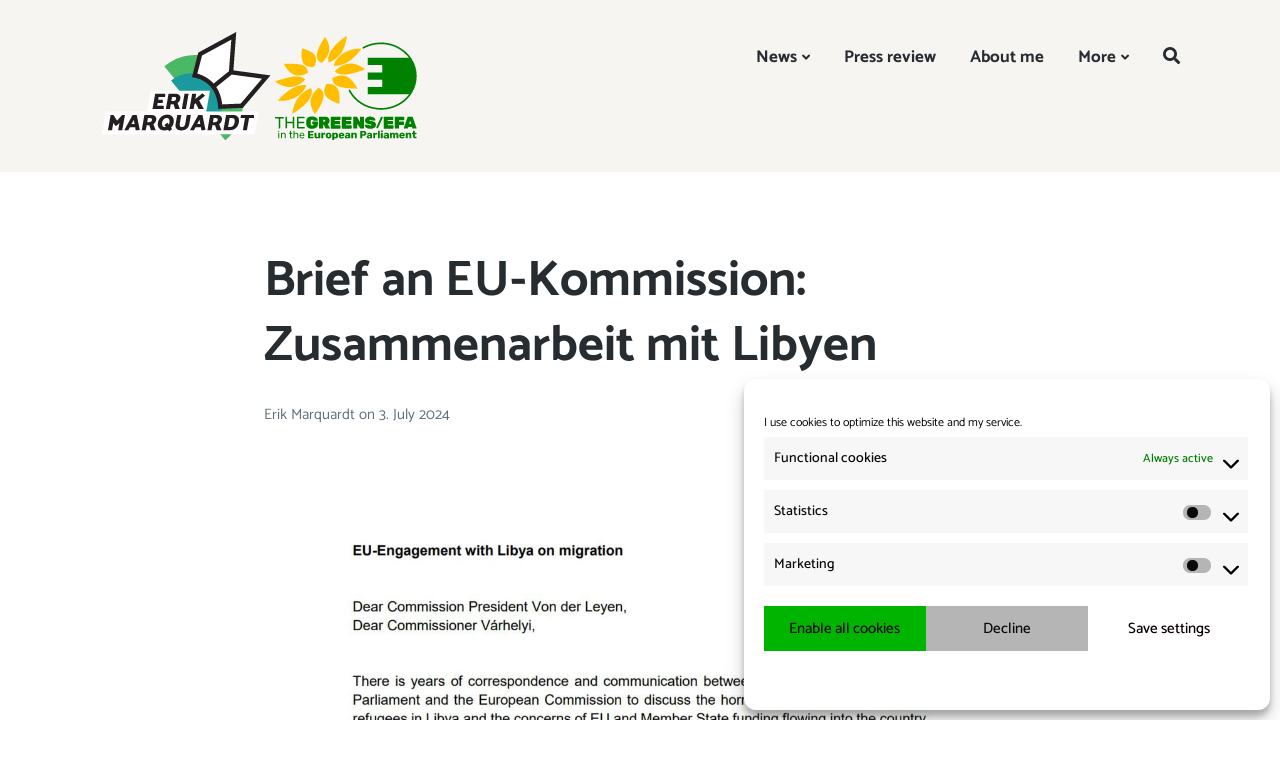

--- FILE ---
content_type: text/html; charset=UTF-8
request_url: https://erik-marquardt.eu/en/brief-an-eu-kommission-zusammenarbeit-mit-libyen/
body_size: 17692
content:
<!DOCTYPE html>
<html lang="en-GB" class="no-js">
<head>
	<meta charset="UTF-8">
	<meta name="viewport" content="width=device-width, initial-scale=1">
	<link rel="profile" href="http://gmpg.org/xfn/11">
	<link rel="pingback" href="https://erik-marquardt.eu/xmlrpc.php">

	<meta name='robots' content='index, follow, max-image-preview:large, max-snippet:-1, max-video-preview:-1' />
<script>document.documentElement.className = document.documentElement.className.replace("no-js","js");</script>

	<!-- This site is optimized with the Yoast SEO plugin v26.8 - https://yoast.com/product/yoast-seo-wordpress/ -->
	<title>Brief an EU-Kommission: Zusammenarbeit mit Libyen - Erik Marquardt</title>
	<meta name="description" content="Ich fordere die Kommission in einem Brief dazu auf, Stellung zu ihrer Beziehung mit und Finanzierung der libyschen Küstenwache zu nehmen." />
	<link rel="canonical" href="https://erik-marquardt.eu/en/brief-an-eu-kommission-zusammenarbeit-mit-libyen/" />
	<meta property="og:locale" content="en_GB" />
	<meta property="og:type" content="article" />
	<meta property="og:title" content="Brief an EU-Kommission: Zusammenarbeit mit Libyen - Erik Marquardt" />
	<meta property="og:description" content="Ich fordere die Kommission in einem Brief dazu auf, Stellung zu ihrer Beziehung mit und Finanzierung der libyschen Küstenwache zu nehmen." />
	<meta property="og:url" content="https://erik-marquardt.eu/en/brief-an-eu-kommission-zusammenarbeit-mit-libyen/" />
	<meta property="og:site_name" content="Erik Marquardt" />
	<meta property="article:published_time" content="2024-07-03T17:02:10+00:00" />
	<meta property="article:modified_time" content="2024-07-03T17:14:12+00:00" />
	<meta property="og:image" content="https://erik-marquardt.eu/wp-content/uploads/2024/07/Libya-Letter.jpg" />
	<meta property="og:image:width" content="1567" />
	<meta property="og:image:height" content="1039" />
	<meta property="og:image:type" content="image/jpeg" />
	<meta name="author" content="Erik Marquardt" />
	<meta name="twitter:card" content="summary_large_image" />
	<meta name="twitter:label1" content="Written by" />
	<meta name="twitter:data1" content="Erik Marquardt" />
	<meta name="twitter:label2" content="Estimated reading time" />
	<meta name="twitter:data2" content="2 minutes" />
	<script type="application/ld+json" class="yoast-schema-graph">{
    "@context": "https:\/\/schema.org",
    "@graph": [
        {
            "@type": "Article",
            "@id": "https:\/\/erik-marquardt.eu\/brief-an-eu-kommission-zusammenarbeit-mit-libyen\/#article",
            "isPartOf": {
                "@id": "https:\/\/erik-marquardt.eu\/brief-an-eu-kommission-zusammenarbeit-mit-libyen\/"
            },
            "author": {
                "name": "Erik Marquardt",
                "@id": "https:\/\/erik-marquardt.eu\/#\/schema\/person\/ae6a90f9433e208a6be9ba844e6cff23"
            },
            "headline": "Brief an EU-Kommission: Zusammenarbeit mit Libyen",
            "datePublished": "2024-07-03T17:02:10+00:00",
            "dateModified": "2024-07-03T17:14:12+00:00",
            "mainEntityOfPage": {
                "@id": "https:\/\/erik-marquardt.eu\/brief-an-eu-kommission-zusammenarbeit-mit-libyen\/"
            },
            "wordCount": 232,
            "publisher": {
                "@id": "https:\/\/erik-marquardt.eu\/#\/schema\/person\/ae6a90f9433e208a6be9ba844e6cff23"
            },
            "image": {
                "@id": "https:\/\/erik-marquardt.eu\/brief-an-eu-kommission-zusammenarbeit-mit-libyen\/#primaryimage"
            },
            "thumbnailUrl": "https:\/\/erik-marquardt.eu\/wp-content\/uploads\/2024\/07\/Libya-Letter.jpg",
            "articleSection": [
                "Vermischtes"
            ],
            "inLanguage": "en-GB"
        },
        {
            "@type": "WebPage",
            "@id": "https:\/\/erik-marquardt.eu\/brief-an-eu-kommission-zusammenarbeit-mit-libyen\/",
            "url": "https:\/\/erik-marquardt.eu\/brief-an-eu-kommission-zusammenarbeit-mit-libyen\/",
            "name": "Brief an EU-Kommission: Zusammenarbeit mit Libyen - Erik Marquardt",
            "isPartOf": {
                "@id": "https:\/\/erik-marquardt.eu\/#website"
            },
            "primaryImageOfPage": {
                "@id": "https:\/\/erik-marquardt.eu\/brief-an-eu-kommission-zusammenarbeit-mit-libyen\/#primaryimage"
            },
            "image": {
                "@id": "https:\/\/erik-marquardt.eu\/brief-an-eu-kommission-zusammenarbeit-mit-libyen\/#primaryimage"
            },
            "thumbnailUrl": "https:\/\/erik-marquardt.eu\/wp-content\/uploads\/2024\/07\/Libya-Letter.jpg",
            "datePublished": "2024-07-03T17:02:10+00:00",
            "dateModified": "2024-07-03T17:14:12+00:00",
            "description": "Ich fordere die Kommission in einem Brief dazu auf, Stellung zu ihrer Beziehung mit und Finanzierung der libyschen K\u00fcstenwache zu nehmen.",
            "breadcrumb": {
                "@id": "https:\/\/erik-marquardt.eu\/brief-an-eu-kommission-zusammenarbeit-mit-libyen\/#breadcrumb"
            },
            "inLanguage": "en-GB",
            "potentialAction": [
                {
                    "@type": "ReadAction",
                    "target": [
                        "https:\/\/erik-marquardt.eu\/brief-an-eu-kommission-zusammenarbeit-mit-libyen\/"
                    ]
                }
            ]
        },
        {
            "@type": "ImageObject",
            "inLanguage": "en-GB",
            "@id": "https:\/\/erik-marquardt.eu\/brief-an-eu-kommission-zusammenarbeit-mit-libyen\/#primaryimage",
            "url": "https:\/\/erik-marquardt.eu\/wp-content\/uploads\/2024\/07\/Libya-Letter.jpg",
            "contentUrl": "https:\/\/erik-marquardt.eu\/wp-content\/uploads\/2024\/07\/Libya-Letter.jpg",
            "width": 1567,
            "height": 1039
        },
        {
            "@type": "BreadcrumbList",
            "@id": "https:\/\/erik-marquardt.eu\/brief-an-eu-kommission-zusammenarbeit-mit-libyen\/#breadcrumb",
            "itemListElement": [
                {
                    "@type": "ListItem",
                    "position": 1,
                    "name": "Home page",
                    "item": "https:\/\/erik-marquardt.eu\/"
                },
                {
                    "@type": "ListItem",
                    "position": 2,
                    "name": "Brief an EU-Kommission: Zusammenarbeit mit Libyen"
                }
            ]
        },
        {
            "@type": "WebSite",
            "@id": "https:\/\/erik-marquardt.eu\/#website",
            "url": "https:\/\/erik-marquardt.eu\/",
            "name": "Erik Marquardt",
            "description": "Member of the European Parliament",
            "publisher": {
                "@id": "https:\/\/erik-marquardt.eu\/#\/schema\/person\/ae6a90f9433e208a6be9ba844e6cff23"
            },
            "potentialAction": [
                {
                    "@type": "SearchAction",
                    "target": {
                        "@type": "EntryPoint",
                        "urlTemplate": "https:\/\/erik-marquardt.eu\/?s={search_term_string}"
                    },
                    "query-input": {
                        "@type": "PropertyValueSpecification",
                        "valueRequired": true,
                        "valueName": "search_term_string"
                    }
                }
            ],
            "inLanguage": "en-GB"
        },
        {
            "@type": [
                "Person",
                "Organization"
            ],
            "@id": "https:\/\/erik-marquardt.eu\/#\/schema\/person\/ae6a90f9433e208a6be9ba844e6cff23",
            "name": "Erik Marquardt",
            "image": {
                "@type": "ImageObject",
                "inLanguage": "en-GB",
                "@id": "https:\/\/erik-marquardt.eu\/#\/schema\/person\/image\/",
                "url": "https:\/\/erik-marquardt.eu\/wp-content\/uploads\/2025\/12\/erik-markquardt_combined-logo_same-size.svg",
                "contentUrl": "https:\/\/erik-marquardt.eu\/wp-content\/uploads\/2025\/12\/erik-markquardt_combined-logo_same-size.svg",
                "width": 370,
                "height": 123,
                "caption": "Erik Marquardt"
            },
            "logo": {
                "@id": "https:\/\/erik-marquardt.eu\/#\/schema\/person\/image\/"
            }
        }
    ]
}</script>
	<!-- / Yoast SEO plugin. -->


<link rel='dns-prefetch' href='//stats.wp.com' />
<link rel="alternate" type="application/rss+xml" title="Erik Marquardt  &raquo; Feed" href="https://erik-marquardt.eu/en/feed/" />
<link rel="alternate" type="application/rss+xml" title="Erik Marquardt  &raquo; Comments Feed" href="https://erik-marquardt.eu/en/comments/feed/" />
<link rel="alternate" title="oEmbed (JSON)" type="application/json+oembed" href="https://erik-marquardt.eu/en/wp-json/oembed/1.0/embed?url=https%3A%2F%2Ferik-marquardt.eu%2Fen%2Fbrief-an-eu-kommission-zusammenarbeit-mit-libyen%2F" />
<link rel="alternate" title="oEmbed (XML)" type="text/xml+oembed" href="https://erik-marquardt.eu/en/wp-json/oembed/1.0/embed?url=https%3A%2F%2Ferik-marquardt.eu%2Fen%2Fbrief-an-eu-kommission-zusammenarbeit-mit-libyen%2F&#038;format=xml" />
<style id='wp-img-auto-sizes-contain-inline-css' type='text/css'>
img:is([sizes=auto i],[sizes^="auto," i]){contain-intrinsic-size:3000px 1500px}
/*# sourceURL=wp-img-auto-sizes-contain-inline-css */
</style>
<link rel='stylesheet' id='genesis-blocks-style-css-css' href='https://erik-marquardt.eu/wp-content/plugins/genesis-blocks/dist/style-blocks.build.css?ver=1764963070' type='text/css' media='all' />
<style id='wp-emoji-styles-inline-css' type='text/css'>

	img.wp-smiley, img.emoji {
		display: inline !important;
		border: none !important;
		box-shadow: none !important;
		height: 1em !important;
		width: 1em !important;
		margin: 0 0.07em !important;
		vertical-align: -0.1em !important;
		background: none !important;
		padding: 0 !important;
	}
/*# sourceURL=wp-emoji-styles-inline-css */
</style>
<style id='wp-block-library-inline-css' type='text/css'>
:root{--wp-block-synced-color:#7a00df;--wp-block-synced-color--rgb:122,0,223;--wp-bound-block-color:var(--wp-block-synced-color);--wp-editor-canvas-background:#ddd;--wp-admin-theme-color:#007cba;--wp-admin-theme-color--rgb:0,124,186;--wp-admin-theme-color-darker-10:#006ba1;--wp-admin-theme-color-darker-10--rgb:0,107,160.5;--wp-admin-theme-color-darker-20:#005a87;--wp-admin-theme-color-darker-20--rgb:0,90,135;--wp-admin-border-width-focus:2px}@media (min-resolution:192dpi){:root{--wp-admin-border-width-focus:1.5px}}.wp-element-button{cursor:pointer}:root .has-very-light-gray-background-color{background-color:#eee}:root .has-very-dark-gray-background-color{background-color:#313131}:root .has-very-light-gray-color{color:#eee}:root .has-very-dark-gray-color{color:#313131}:root .has-vivid-green-cyan-to-vivid-cyan-blue-gradient-background{background:linear-gradient(135deg,#00d084,#0693e3)}:root .has-purple-crush-gradient-background{background:linear-gradient(135deg,#34e2e4,#4721fb 50%,#ab1dfe)}:root .has-hazy-dawn-gradient-background{background:linear-gradient(135deg,#faaca8,#dad0ec)}:root .has-subdued-olive-gradient-background{background:linear-gradient(135deg,#fafae1,#67a671)}:root .has-atomic-cream-gradient-background{background:linear-gradient(135deg,#fdd79a,#004a59)}:root .has-nightshade-gradient-background{background:linear-gradient(135deg,#330968,#31cdcf)}:root .has-midnight-gradient-background{background:linear-gradient(135deg,#020381,#2874fc)}:root{--wp--preset--font-size--normal:16px;--wp--preset--font-size--huge:42px}.has-regular-font-size{font-size:1em}.has-larger-font-size{font-size:2.625em}.has-normal-font-size{font-size:var(--wp--preset--font-size--normal)}.has-huge-font-size{font-size:var(--wp--preset--font-size--huge)}.has-text-align-center{text-align:center}.has-text-align-left{text-align:left}.has-text-align-right{text-align:right}.has-fit-text{white-space:nowrap!important}#end-resizable-editor-section{display:none}.aligncenter{clear:both}.items-justified-left{justify-content:flex-start}.items-justified-center{justify-content:center}.items-justified-right{justify-content:flex-end}.items-justified-space-between{justify-content:space-between}.screen-reader-text{border:0;clip-path:inset(50%);height:1px;margin:-1px;overflow:hidden;padding:0;position:absolute;width:1px;word-wrap:normal!important}.screen-reader-text:focus{background-color:#ddd;clip-path:none;color:#444;display:block;font-size:1em;height:auto;left:5px;line-height:normal;padding:15px 23px 14px;text-decoration:none;top:5px;width:auto;z-index:100000}html :where(.has-border-color){border-style:solid}html :where([style*=border-top-color]){border-top-style:solid}html :where([style*=border-right-color]){border-right-style:solid}html :where([style*=border-bottom-color]){border-bottom-style:solid}html :where([style*=border-left-color]){border-left-style:solid}html :where([style*=border-width]){border-style:solid}html :where([style*=border-top-width]){border-top-style:solid}html :where([style*=border-right-width]){border-right-style:solid}html :where([style*=border-bottom-width]){border-bottom-style:solid}html :where([style*=border-left-width]){border-left-style:solid}html :where(img[class*=wp-image-]){height:auto;max-width:100%}:where(figure){margin:0 0 1em}html :where(.is-position-sticky){--wp-admin--admin-bar--position-offset:var(--wp-admin--admin-bar--height,0px)}@media screen and (max-width:600px){html :where(.is-position-sticky){--wp-admin--admin-bar--position-offset:0px}}

/*# sourceURL=wp-block-library-inline-css */
</style><style id='wp-block-paragraph-inline-css' type='text/css'>
.is-small-text{font-size:.875em}.is-regular-text{font-size:1em}.is-large-text{font-size:2.25em}.is-larger-text{font-size:3em}.has-drop-cap:not(:focus):first-letter{float:left;font-size:8.4em;font-style:normal;font-weight:100;line-height:.68;margin:.05em .1em 0 0;text-transform:uppercase}body.rtl .has-drop-cap:not(:focus):first-letter{float:none;margin-left:.1em}p.has-drop-cap.has-background{overflow:hidden}:root :where(p.has-background){padding:1.25em 2.375em}:where(p.has-text-color:not(.has-link-color)) a{color:inherit}p.has-text-align-left[style*="writing-mode:vertical-lr"],p.has-text-align-right[style*="writing-mode:vertical-rl"]{rotate:180deg}
/*# sourceURL=https://erik-marquardt.eu/wp-includes/blocks/paragraph/style.min.css */
</style>
<style id='global-styles-inline-css' type='text/css'>
:root{--wp--preset--aspect-ratio--square: 1;--wp--preset--aspect-ratio--4-3: 4/3;--wp--preset--aspect-ratio--3-4: 3/4;--wp--preset--aspect-ratio--3-2: 3/2;--wp--preset--aspect-ratio--2-3: 2/3;--wp--preset--aspect-ratio--16-9: 16/9;--wp--preset--aspect-ratio--9-16: 9/16;--wp--preset--color--black: #000000;--wp--preset--color--cyan-bluish-gray: #abb8c3;--wp--preset--color--white: #ffffff;--wp--preset--color--pale-pink: #f78da7;--wp--preset--color--vivid-red: #cf2e2e;--wp--preset--color--luminous-vivid-orange: #ff6900;--wp--preset--color--luminous-vivid-amber: #fcb900;--wp--preset--color--light-green-cyan: #7bdcb5;--wp--preset--color--vivid-green-cyan: #00d084;--wp--preset--color--pale-cyan-blue: #8ed1fc;--wp--preset--color--vivid-cyan-blue: #0693e3;--wp--preset--color--vivid-purple: #9b51e0;--wp--preset--gradient--vivid-cyan-blue-to-vivid-purple: linear-gradient(135deg,rgb(6,147,227) 0%,rgb(155,81,224) 100%);--wp--preset--gradient--light-green-cyan-to-vivid-green-cyan: linear-gradient(135deg,rgb(122,220,180) 0%,rgb(0,208,130) 100%);--wp--preset--gradient--luminous-vivid-amber-to-luminous-vivid-orange: linear-gradient(135deg,rgb(252,185,0) 0%,rgb(255,105,0) 100%);--wp--preset--gradient--luminous-vivid-orange-to-vivid-red: linear-gradient(135deg,rgb(255,105,0) 0%,rgb(207,46,46) 100%);--wp--preset--gradient--very-light-gray-to-cyan-bluish-gray: linear-gradient(135deg,rgb(238,238,238) 0%,rgb(169,184,195) 100%);--wp--preset--gradient--cool-to-warm-spectrum: linear-gradient(135deg,rgb(74,234,220) 0%,rgb(151,120,209) 20%,rgb(207,42,186) 40%,rgb(238,44,130) 60%,rgb(251,105,98) 80%,rgb(254,248,76) 100%);--wp--preset--gradient--blush-light-purple: linear-gradient(135deg,rgb(255,206,236) 0%,rgb(152,150,240) 100%);--wp--preset--gradient--blush-bordeaux: linear-gradient(135deg,rgb(254,205,165) 0%,rgb(254,45,45) 50%,rgb(107,0,62) 100%);--wp--preset--gradient--luminous-dusk: linear-gradient(135deg,rgb(255,203,112) 0%,rgb(199,81,192) 50%,rgb(65,88,208) 100%);--wp--preset--gradient--pale-ocean: linear-gradient(135deg,rgb(255,245,203) 0%,rgb(182,227,212) 50%,rgb(51,167,181) 100%);--wp--preset--gradient--electric-grass: linear-gradient(135deg,rgb(202,248,128) 0%,rgb(113,206,126) 100%);--wp--preset--gradient--midnight: linear-gradient(135deg,rgb(2,3,129) 0%,rgb(40,116,252) 100%);--wp--preset--font-size--small: 13px;--wp--preset--font-size--medium: 20px;--wp--preset--font-size--large: 36px;--wp--preset--font-size--x-large: 42px;--wp--preset--font-family--catamaran: Catamaran;--wp--preset--spacing--20: 0.44rem;--wp--preset--spacing--30: 0.67rem;--wp--preset--spacing--40: 1rem;--wp--preset--spacing--50: 1.5rem;--wp--preset--spacing--60: 2.25rem;--wp--preset--spacing--70: 3.38rem;--wp--preset--spacing--80: 5.06rem;--wp--preset--shadow--natural: 6px 6px 9px rgba(0, 0, 0, 0.2);--wp--preset--shadow--deep: 12px 12px 50px rgba(0, 0, 0, 0.4);--wp--preset--shadow--sharp: 6px 6px 0px rgba(0, 0, 0, 0.2);--wp--preset--shadow--outlined: 6px 6px 0px -3px rgb(255, 255, 255), 6px 6px rgb(0, 0, 0);--wp--preset--shadow--crisp: 6px 6px 0px rgb(0, 0, 0);}:where(.is-layout-flex){gap: 0.5em;}:where(.is-layout-grid){gap: 0.5em;}body .is-layout-flex{display: flex;}.is-layout-flex{flex-wrap: wrap;align-items: center;}.is-layout-flex > :is(*, div){margin: 0;}body .is-layout-grid{display: grid;}.is-layout-grid > :is(*, div){margin: 0;}:where(.wp-block-columns.is-layout-flex){gap: 2em;}:where(.wp-block-columns.is-layout-grid){gap: 2em;}:where(.wp-block-post-template.is-layout-flex){gap: 1.25em;}:where(.wp-block-post-template.is-layout-grid){gap: 1.25em;}.has-black-color{color: var(--wp--preset--color--black) !important;}.has-cyan-bluish-gray-color{color: var(--wp--preset--color--cyan-bluish-gray) !important;}.has-white-color{color: var(--wp--preset--color--white) !important;}.has-pale-pink-color{color: var(--wp--preset--color--pale-pink) !important;}.has-vivid-red-color{color: var(--wp--preset--color--vivid-red) !important;}.has-luminous-vivid-orange-color{color: var(--wp--preset--color--luminous-vivid-orange) !important;}.has-luminous-vivid-amber-color{color: var(--wp--preset--color--luminous-vivid-amber) !important;}.has-light-green-cyan-color{color: var(--wp--preset--color--light-green-cyan) !important;}.has-vivid-green-cyan-color{color: var(--wp--preset--color--vivid-green-cyan) !important;}.has-pale-cyan-blue-color{color: var(--wp--preset--color--pale-cyan-blue) !important;}.has-vivid-cyan-blue-color{color: var(--wp--preset--color--vivid-cyan-blue) !important;}.has-vivid-purple-color{color: var(--wp--preset--color--vivid-purple) !important;}.has-black-background-color{background-color: var(--wp--preset--color--black) !important;}.has-cyan-bluish-gray-background-color{background-color: var(--wp--preset--color--cyan-bluish-gray) !important;}.has-white-background-color{background-color: var(--wp--preset--color--white) !important;}.has-pale-pink-background-color{background-color: var(--wp--preset--color--pale-pink) !important;}.has-vivid-red-background-color{background-color: var(--wp--preset--color--vivid-red) !important;}.has-luminous-vivid-orange-background-color{background-color: var(--wp--preset--color--luminous-vivid-orange) !important;}.has-luminous-vivid-amber-background-color{background-color: var(--wp--preset--color--luminous-vivid-amber) !important;}.has-light-green-cyan-background-color{background-color: var(--wp--preset--color--light-green-cyan) !important;}.has-vivid-green-cyan-background-color{background-color: var(--wp--preset--color--vivid-green-cyan) !important;}.has-pale-cyan-blue-background-color{background-color: var(--wp--preset--color--pale-cyan-blue) !important;}.has-vivid-cyan-blue-background-color{background-color: var(--wp--preset--color--vivid-cyan-blue) !important;}.has-vivid-purple-background-color{background-color: var(--wp--preset--color--vivid-purple) !important;}.has-black-border-color{border-color: var(--wp--preset--color--black) !important;}.has-cyan-bluish-gray-border-color{border-color: var(--wp--preset--color--cyan-bluish-gray) !important;}.has-white-border-color{border-color: var(--wp--preset--color--white) !important;}.has-pale-pink-border-color{border-color: var(--wp--preset--color--pale-pink) !important;}.has-vivid-red-border-color{border-color: var(--wp--preset--color--vivid-red) !important;}.has-luminous-vivid-orange-border-color{border-color: var(--wp--preset--color--luminous-vivid-orange) !important;}.has-luminous-vivid-amber-border-color{border-color: var(--wp--preset--color--luminous-vivid-amber) !important;}.has-light-green-cyan-border-color{border-color: var(--wp--preset--color--light-green-cyan) !important;}.has-vivid-green-cyan-border-color{border-color: var(--wp--preset--color--vivid-green-cyan) !important;}.has-pale-cyan-blue-border-color{border-color: var(--wp--preset--color--pale-cyan-blue) !important;}.has-vivid-cyan-blue-border-color{border-color: var(--wp--preset--color--vivid-cyan-blue) !important;}.has-vivid-purple-border-color{border-color: var(--wp--preset--color--vivid-purple) !important;}.has-vivid-cyan-blue-to-vivid-purple-gradient-background{background: var(--wp--preset--gradient--vivid-cyan-blue-to-vivid-purple) !important;}.has-light-green-cyan-to-vivid-green-cyan-gradient-background{background: var(--wp--preset--gradient--light-green-cyan-to-vivid-green-cyan) !important;}.has-luminous-vivid-amber-to-luminous-vivid-orange-gradient-background{background: var(--wp--preset--gradient--luminous-vivid-amber-to-luminous-vivid-orange) !important;}.has-luminous-vivid-orange-to-vivid-red-gradient-background{background: var(--wp--preset--gradient--luminous-vivid-orange-to-vivid-red) !important;}.has-very-light-gray-to-cyan-bluish-gray-gradient-background{background: var(--wp--preset--gradient--very-light-gray-to-cyan-bluish-gray) !important;}.has-cool-to-warm-spectrum-gradient-background{background: var(--wp--preset--gradient--cool-to-warm-spectrum) !important;}.has-blush-light-purple-gradient-background{background: var(--wp--preset--gradient--blush-light-purple) !important;}.has-blush-bordeaux-gradient-background{background: var(--wp--preset--gradient--blush-bordeaux) !important;}.has-luminous-dusk-gradient-background{background: var(--wp--preset--gradient--luminous-dusk) !important;}.has-pale-ocean-gradient-background{background: var(--wp--preset--gradient--pale-ocean) !important;}.has-electric-grass-gradient-background{background: var(--wp--preset--gradient--electric-grass) !important;}.has-midnight-gradient-background{background: var(--wp--preset--gradient--midnight) !important;}.has-small-font-size{font-size: var(--wp--preset--font-size--small) !important;}.has-medium-font-size{font-size: var(--wp--preset--font-size--medium) !important;}.has-large-font-size{font-size: var(--wp--preset--font-size--large) !important;}.has-x-large-font-size{font-size: var(--wp--preset--font-size--x-large) !important;}.has-catamaran-font-family{font-family: var(--wp--preset--font-family--catamaran) !important;}
/*# sourceURL=global-styles-inline-css */
</style>

<style id='classic-theme-styles-inline-css' type='text/css'>
/*! This file is auto-generated */
.wp-block-button__link{color:#fff;background-color:#32373c;border-radius:9999px;box-shadow:none;text-decoration:none;padding:calc(.667em + 2px) calc(1.333em + 2px);font-size:1.125em}.wp-block-file__button{background:#32373c;color:#fff;text-decoration:none}
/*# sourceURL=/wp-includes/css/classic-themes.min.css */
</style>
<link rel='stylesheet' id='ptam-style-css-editor-css' href='https://erik-marquardt.eu/wp-content/plugins/post-type-archive-mapping/dist/blockstyles.css?ver=all' type='text/css' media='all' />
<link rel='stylesheet' id='themezee-custom-color-palette-css' href='https://erik-marquardt.eu/wp-content/plugins/custom-color-palette/assets/css/custom-color-palette.css?ver=1.0' type='text/css' media='all' />
<style id='themezee-custom-color-palette-inline-css' type='text/css'>
:root {--ccp-primary-dark-color: #272c30;--ccp-primary-color: #008200;--ccp-primary-light-color: #008200;--ccp-accent-color: #ffde00;--ccp-light-gray-color: #f6f5f1;--ccp-dark-gray-color: #5a636c;--ccp-black-color: #293038;--ccp-red-color: #ff0000;--ccp-green-color: #00b400;--ccp-blue-color: #0000ff;}
/*# sourceURL=themezee-custom-color-palette-inline-css */
</style>
<link rel='stylesheet' id='ditty-news-ticker-font-css' href='https://erik-marquardt.eu/wp-content/plugins/ditty-news-ticker/legacy/inc/static/libs/fontastic/styles.css?ver=3.1.63' type='text/css' media='all' />
<link rel='stylesheet' id='ditty-news-ticker-css' href='https://erik-marquardt.eu/wp-content/plugins/ditty-news-ticker/legacy/inc/static/css/style.css?ver=3.1.63' type='text/css' media='all' />
<link rel='stylesheet' id='ditty-displays-css' href='https://erik-marquardt.eu/wp-content/plugins/ditty-news-ticker/assets/build/dittyDisplays.css?ver=3.1.63' type='text/css' media='all' />
<link rel='stylesheet' id='ditty-fontawesome-css' href='https://erik-marquardt.eu/wp-content/plugins/ditty-news-ticker/includes/libs/fontawesome-6.4.0/css/all.css?ver=6.4.0' type='text/css' media='' />
<link rel='stylesheet' id='trp-floater-language-switcher-style-css' href='https://erik-marquardt.eu/wp-content/plugins/translatepress-multilingual/assets/css/trp-floater-language-switcher.css?ver=3.0.7' type='text/css' media='all' />
<link rel='stylesheet' id='trp-language-switcher-style-css' href='https://erik-marquardt.eu/wp-content/plugins/translatepress-multilingual/assets/css/trp-language-switcher.css?ver=3.0.7' type='text/css' media='all' />
<link rel='stylesheet' id='cmplz-general-css' href='https://erik-marquardt.eu/wp-content/plugins/complianz-gdpr/assets/css/cookieblocker.min.css?ver=1765999747' type='text/css' media='all' />
<link rel='stylesheet' id='parent-style-css' href='https://erik-marquardt.eu/wp-content/themes/atomic-blocks/style.css?ver=6.9' type='text/css' media='all' />
<link rel='stylesheet' id='child-theme-css-css' href='https://erik-marquardt.eu/wp-content/themes/atomic-blocks-child-theme/style.css?ver=6.9' type='text/css' media='all' />
<link rel='stylesheet' id='atomic-blocks-style-css' href='https://erik-marquardt.eu/wp-content/themes/atomic-blocks-child-theme/style.css?ver=6.9' type='text/css' media='all' />
<style id='atomic-blocks-style-inline-css' type='text/css'>


	button,
	input[type='button'],
	input[type='submit'],
	.button,
	.page-numbers.current,
	.page-numbers:hover,
	#page #infinite-handle button,
	#page #infinite-handle button:hover,
	.comment-navigation a,
	.su-button,
	.mobile-navigation,
	.toggle-active {
	      background-color: #008200;
	}

	.entry-content p a,
	.entry-content p a:hover,
	.header-text a,
	.header-text a:hover,
	.entry-content .meta-list a,
	.post-navigation a:hover .post-title,
	.entry-header .entry-title a:hover,
	#page .more-link:hover,
	.site-footer a,
	.main-navigation a:hover,
	.main-navigation ul li.current-menu-item a,
	.main-navigation ul li.current-page-item a {
		color: #008200;
	}

	.entry-header .entry-title a:hover {
		box-shadow: inset 0 -4px 0 #008200;
	}

	.entry-content p a,
	.header-text a {
		box-shadow: inset 0 -1px 0 #008200;
	}

	.entry-content p a:hover,
	.header-text a:hover {
		box-shadow: inset 0 -2px 0 #008200;
	}

	@media (min-width: 1000px) {
		#primary {
			width: 70%;
		}
	}

	@media (min-width: 1000px) {
		.entry-header .entry-title {
			font-size: 50px;
		}
	}

	h1, h2, h3, h4, h5, h6, body, button,
	input[type='button'],
	input[type='reset'],
	input[type='submit'],
	.button,
	#page #infinite-handle button {
		font-family: 'Nunito Sans', 'Helvetica Neue', Helvetica, Arial, sans-serif;;
	}

	
/*# sourceURL=atomic-blocks-style-inline-css */
</style>
<link rel='stylesheet' id='atomic-blocks-fonts-css' href='https://erik-marquardt.eu/wp-content/uploads/fonts/ca9057531a804f053710b07180c58a58/font.css?v=1721998586' type='text/css' media='all' />
<link rel='stylesheet' id='font-awesome-css' href='https://erik-marquardt.eu/wp-content/themes/atomic-blocks/inc/fontawesome/css/fontawesome-all.css?ver=5.0.12' type='text/css' media='screen' />
<link rel='stylesheet' id='atomic-blocks-shared-styles-css' href='https://erik-marquardt.eu/wp-content/themes/atomic-blocks/common.css?ver=1.0' type='text/css' media='screen' />
<style id='atomic-blocks-shared-styles-inline-css' type='text/css'>
#editor .edit-post-visual-editor textarea.editor-post-title__input { font-size: 50px; }
		#editor .editor-rich-text__tinymce a {
			box-shadow: inset 0 -1px 0 #008200;
			color: #008200;
		}
		#editor .editor-rich-text__tinymce a:hover,
		.ab-block-post-grid h2 a:hover,
		.ab-block-post-grid .ab-block-post-grid-link:hover {
			color: #008200;
			box-shadow: inset 0 -2px 0 #008200;
		}
		.wp-block:not([data-align="full"]):not([data-align="wide"]) { max-width: 70%; }
/*# sourceURL=atomic-blocks-shared-styles-inline-css */
</style>
<script type="text/javascript" src="https://erik-marquardt.eu/wp-includes/js/jquery/jquery.min.js?ver=3.7.1" id="jquery-core-js"></script>
<script type="text/javascript" src="https://erik-marquardt.eu/wp-includes/js/jquery/jquery-migrate.min.js?ver=3.4.1" id="jquery-migrate-js"></script>
<link rel="https://api.w.org/" href="https://erik-marquardt.eu/en/wp-json/" /><link rel="alternate" title="JSON" type="application/json" href="https://erik-marquardt.eu/en/wp-json/wp/v2/posts/6822" /><link rel="EditURI" type="application/rsd+xml" title="RSD" href="https://erik-marquardt.eu/xmlrpc.php?rsd" />
<meta name="generator" content="WordPress 6.9" />
<link rel='shortlink' href='https://erik-marquardt.eu/en/?p=6822' />
		<!-- Custom Logo: hide header text -->
		<style id="custom-logo-css" type="text/css">
			.titles-wrap {
				position: absolute;
				clip-path: inset(50%);
			}
		</style>
		<link rel="alternate" hreflang="de-DE" href="https://erik-marquardt.eu/brief-an-eu-kommission-zusammenarbeit-mit-libyen/"/>
<link rel="alternate" hreflang="en-GB" href="https://erik-marquardt.eu/en/brief-an-eu-kommission-zusammenarbeit-mit-libyen/"/>
<link rel="alternate" hreflang="de" href="https://erik-marquardt.eu/brief-an-eu-kommission-zusammenarbeit-mit-libyen/"/>
<link rel="alternate" hreflang="en" href="https://erik-marquardt.eu/en/brief-an-eu-kommission-zusammenarbeit-mit-libyen/"/>
	<style>img#wpstats{display:none}</style>
					<style>.cmplz-hidden {
					display: none !important;
				}</style>			<style>
				.isc-source { position: relative; display: inline-block; line-height: initial; }
				/* Hides the caption initially until it is positioned via JavaScript */
				.isc-source > .isc-source-text { display: none; }
				.wp-block-cover .isc-source { position: static; }
								span.isc-source-text a { display: inline; color: #fff; }
							</style>
			<link rel="icon" href="https://erik-marquardt.eu/wp-content/uploads/2023/04/cropped-GB_GreensEFA_RGB_1standard-32x32.png" sizes="32x32" />
<link rel="icon" href="https://erik-marquardt.eu/wp-content/uploads/2023/04/cropped-GB_GreensEFA_RGB_1standard-192x192.png" sizes="192x192" />
<link rel="apple-touch-icon" href="https://erik-marquardt.eu/wp-content/uploads/2023/04/cropped-GB_GreensEFA_RGB_1standard-180x180.png" />
<meta name="msapplication-TileImage" content="https://erik-marquardt.eu/wp-content/uploads/2023/04/cropped-GB_GreensEFA_RGB_1standard-270x270.png" />
		<style type="text/css" id="wp-custom-css">
			div[id^='contact-form'] h3:before {
	content: "\f004";
}

.site-header, .site-footer {
	background: var(--ccp-light-gray-color);
}
.drawer-menu-explore {
	background: var(--ccp-primary-color);
}


.single-podcasts .featured-image {
	display: none;
}



@media (max-width: 1000px) {
	.cc-window {
		display:block;
		padding-top:2rem !important; 
	}
}

.site-header .sub-menu:before {
 border-bottom: 8px solid var(--ccp-primary-light-color);
}

.main-navigation li ul a, .main-navigation li ul li a {
	background: var(--ccp-primary-light-color);
	color: var(--ccp-white-color);
}

.cc-btn {
	border-radius:100px;
	margin: 1rem !important;
}

.cc-allow {
			background: var(--ccp-accent-color) !important;
			color: var(--ccp-primary-dark-color) !important;
}

.cc-dismiss {
	font-weight: 400;
}

.site-title a {
	color: var(--ccp-primary-color);
	text-transform: uppercase;
	letter-spacing: 0.05rem;
}

 a:hover {
	 text-decoration-color: var(--ccp-primary-light-color) !important;
}

.ab-newsletter-submit {
		background: var(--ccp-accent-color) !important;
			color: var(--ccp-primary-dark-color) !important;
}

.ab-block-profile .ab-profile-text a:hover {
	box-shadow: 0 -2px 0 inset #00b400;
}

div[id^='contact-form'] {
		background: var(--ccp-light-gray-color);
}

input[type="text"]:focus, input[type="email"]:focus, input[type="url"]:focus, input[type="password"]:focus, input[type="search"]:focus, textarea:focus, select:focus {
	border-color: var(--ccp-primary-light-color);
}

.entry-content p a, .entry-content p a:hover, .header-text a, .header-text a:hover, .entry-content .meta-list a, .post-navigation a:hover .post-title, .entry-header .entry-title a:hover, #page .more-link:hover, .site-footer a, .main-navigation a:hover, .main-navigation ul li.current-menu-item a, .main-navigation ul li.current-page-item a {
	color: var(--ccp-primary-dark-color);
	border-color: var(--ccp-primary-dark-color);
	text-decoration-color: var(--ccp-primary-light-color);
}

.page-template-template-builder .alignfull:last-child {
	margin-bottom: 0;	
}

.page-template-template-builder .site-content {padding-bottom:0;}

#trp-floater-ls.trp-top-right {
    left: 90%;
    border-radius: 0 0 10px 10px;
}

#trp-floater-ls-current-language a, #trp-floater-ls-language-list a {
    font-size: 10pt;
}

.page-template-template-builder .ab-block-container.alignfull {margin-bottom:0;}		</style>
			<!-- Fonts Plugin CSS - https://fontsplugin.com/ -->
	<style>
		/* Cached: January 24, 2026 at 6:41pm */
/* tamil */
@font-face {
  font-family: 'Catamaran';
  font-style: normal;
  font-weight: 100;
  font-display: swap;
  src: url(https://fonts.gstatic.com/s/catamaran/v28/o-0IIpQoyXQa2RxT7-5r8zRAW_0.woff2) format('woff2');
  unicode-range: U+0964-0965, U+0B82-0BFA, U+200C-200D, U+20B9, U+25CC;
}
/* latin-ext */
@font-face {
  font-family: 'Catamaran';
  font-style: normal;
  font-weight: 100;
  font-display: swap;
  src: url(https://fonts.gstatic.com/s/catamaran/v28/o-0IIpQoyXQa2RxT7-5r6zRAW_0.woff2) format('woff2');
  unicode-range: U+0100-02BA, U+02BD-02C5, U+02C7-02CC, U+02CE-02D7, U+02DD-02FF, U+0304, U+0308, U+0329, U+1D00-1DBF, U+1E00-1E9F, U+1EF2-1EFF, U+2020, U+20A0-20AB, U+20AD-20C0, U+2113, U+2C60-2C7F, U+A720-A7FF;
}
/* latin */
@font-face {
  font-family: 'Catamaran';
  font-style: normal;
  font-weight: 100;
  font-display: swap;
  src: url(https://fonts.gstatic.com/s/catamaran/v28/o-0IIpQoyXQa2RxT7-5r5TRA.woff2) format('woff2');
  unicode-range: U+0000-00FF, U+0131, U+0152-0153, U+02BB-02BC, U+02C6, U+02DA, U+02DC, U+0304, U+0308, U+0329, U+2000-206F, U+20AC, U+2122, U+2191, U+2193, U+2212, U+2215, U+FEFF, U+FFFD;
}
/* tamil */
@font-face {
  font-family: 'Catamaran';
  font-style: normal;
  font-weight: 200;
  font-display: swap;
  src: url(https://fonts.gstatic.com/s/catamaran/v28/o-0IIpQoyXQa2RxT7-5r8zRAW_0.woff2) format('woff2');
  unicode-range: U+0964-0965, U+0B82-0BFA, U+200C-200D, U+20B9, U+25CC;
}
/* latin-ext */
@font-face {
  font-family: 'Catamaran';
  font-style: normal;
  font-weight: 200;
  font-display: swap;
  src: url(https://fonts.gstatic.com/s/catamaran/v28/o-0IIpQoyXQa2RxT7-5r6zRAW_0.woff2) format('woff2');
  unicode-range: U+0100-02BA, U+02BD-02C5, U+02C7-02CC, U+02CE-02D7, U+02DD-02FF, U+0304, U+0308, U+0329, U+1D00-1DBF, U+1E00-1E9F, U+1EF2-1EFF, U+2020, U+20A0-20AB, U+20AD-20C0, U+2113, U+2C60-2C7F, U+A720-A7FF;
}
/* latin */
@font-face {
  font-family: 'Catamaran';
  font-style: normal;
  font-weight: 200;
  font-display: swap;
  src: url(https://fonts.gstatic.com/s/catamaran/v28/o-0IIpQoyXQa2RxT7-5r5TRA.woff2) format('woff2');
  unicode-range: U+0000-00FF, U+0131, U+0152-0153, U+02BB-02BC, U+02C6, U+02DA, U+02DC, U+0304, U+0308, U+0329, U+2000-206F, U+20AC, U+2122, U+2191, U+2193, U+2212, U+2215, U+FEFF, U+FFFD;
}
/* tamil */
@font-face {
  font-family: 'Catamaran';
  font-style: normal;
  font-weight: 300;
  font-display: swap;
  src: url(https://fonts.gstatic.com/s/catamaran/v28/o-0IIpQoyXQa2RxT7-5r8zRAW_0.woff2) format('woff2');
  unicode-range: U+0964-0965, U+0B82-0BFA, U+200C-200D, U+20B9, U+25CC;
}
/* latin-ext */
@font-face {
  font-family: 'Catamaran';
  font-style: normal;
  font-weight: 300;
  font-display: swap;
  src: url(https://fonts.gstatic.com/s/catamaran/v28/o-0IIpQoyXQa2RxT7-5r6zRAW_0.woff2) format('woff2');
  unicode-range: U+0100-02BA, U+02BD-02C5, U+02C7-02CC, U+02CE-02D7, U+02DD-02FF, U+0304, U+0308, U+0329, U+1D00-1DBF, U+1E00-1E9F, U+1EF2-1EFF, U+2020, U+20A0-20AB, U+20AD-20C0, U+2113, U+2C60-2C7F, U+A720-A7FF;
}
/* latin */
@font-face {
  font-family: 'Catamaran';
  font-style: normal;
  font-weight: 300;
  font-display: swap;
  src: url(https://fonts.gstatic.com/s/catamaran/v28/o-0IIpQoyXQa2RxT7-5r5TRA.woff2) format('woff2');
  unicode-range: U+0000-00FF, U+0131, U+0152-0153, U+02BB-02BC, U+02C6, U+02DA, U+02DC, U+0304, U+0308, U+0329, U+2000-206F, U+20AC, U+2122, U+2191, U+2193, U+2212, U+2215, U+FEFF, U+FFFD;
}
/* tamil */
@font-face {
  font-family: 'Catamaran';
  font-style: normal;
  font-weight: 400;
  font-display: swap;
  src: url(https://fonts.gstatic.com/s/catamaran/v28/o-0IIpQoyXQa2RxT7-5r8zRAW_0.woff2) format('woff2');
  unicode-range: U+0964-0965, U+0B82-0BFA, U+200C-200D, U+20B9, U+25CC;
}
/* latin-ext */
@font-face {
  font-family: 'Catamaran';
  font-style: normal;
  font-weight: 400;
  font-display: swap;
  src: url(https://fonts.gstatic.com/s/catamaran/v28/o-0IIpQoyXQa2RxT7-5r6zRAW_0.woff2) format('woff2');
  unicode-range: U+0100-02BA, U+02BD-02C5, U+02C7-02CC, U+02CE-02D7, U+02DD-02FF, U+0304, U+0308, U+0329, U+1D00-1DBF, U+1E00-1E9F, U+1EF2-1EFF, U+2020, U+20A0-20AB, U+20AD-20C0, U+2113, U+2C60-2C7F, U+A720-A7FF;
}
/* latin */
@font-face {
  font-family: 'Catamaran';
  font-style: normal;
  font-weight: 400;
  font-display: swap;
  src: url(https://fonts.gstatic.com/s/catamaran/v28/o-0IIpQoyXQa2RxT7-5r5TRA.woff2) format('woff2');
  unicode-range: U+0000-00FF, U+0131, U+0152-0153, U+02BB-02BC, U+02C6, U+02DA, U+02DC, U+0304, U+0308, U+0329, U+2000-206F, U+20AC, U+2122, U+2191, U+2193, U+2212, U+2215, U+FEFF, U+FFFD;
}
/* tamil */
@font-face {
  font-family: 'Catamaran';
  font-style: normal;
  font-weight: 500;
  font-display: swap;
  src: url(https://fonts.gstatic.com/s/catamaran/v28/o-0IIpQoyXQa2RxT7-5r8zRAW_0.woff2) format('woff2');
  unicode-range: U+0964-0965, U+0B82-0BFA, U+200C-200D, U+20B9, U+25CC;
}
/* latin-ext */
@font-face {
  font-family: 'Catamaran';
  font-style: normal;
  font-weight: 500;
  font-display: swap;
  src: url(https://fonts.gstatic.com/s/catamaran/v28/o-0IIpQoyXQa2RxT7-5r6zRAW_0.woff2) format('woff2');
  unicode-range: U+0100-02BA, U+02BD-02C5, U+02C7-02CC, U+02CE-02D7, U+02DD-02FF, U+0304, U+0308, U+0329, U+1D00-1DBF, U+1E00-1E9F, U+1EF2-1EFF, U+2020, U+20A0-20AB, U+20AD-20C0, U+2113, U+2C60-2C7F, U+A720-A7FF;
}
/* latin */
@font-face {
  font-family: 'Catamaran';
  font-style: normal;
  font-weight: 500;
  font-display: swap;
  src: url(https://fonts.gstatic.com/s/catamaran/v28/o-0IIpQoyXQa2RxT7-5r5TRA.woff2) format('woff2');
  unicode-range: U+0000-00FF, U+0131, U+0152-0153, U+02BB-02BC, U+02C6, U+02DA, U+02DC, U+0304, U+0308, U+0329, U+2000-206F, U+20AC, U+2122, U+2191, U+2193, U+2212, U+2215, U+FEFF, U+FFFD;
}
/* tamil */
@font-face {
  font-family: 'Catamaran';
  font-style: normal;
  font-weight: 600;
  font-display: swap;
  src: url(https://fonts.gstatic.com/s/catamaran/v28/o-0IIpQoyXQa2RxT7-5r8zRAW_0.woff2) format('woff2');
  unicode-range: U+0964-0965, U+0B82-0BFA, U+200C-200D, U+20B9, U+25CC;
}
/* latin-ext */
@font-face {
  font-family: 'Catamaran';
  font-style: normal;
  font-weight: 600;
  font-display: swap;
  src: url(https://fonts.gstatic.com/s/catamaran/v28/o-0IIpQoyXQa2RxT7-5r6zRAW_0.woff2) format('woff2');
  unicode-range: U+0100-02BA, U+02BD-02C5, U+02C7-02CC, U+02CE-02D7, U+02DD-02FF, U+0304, U+0308, U+0329, U+1D00-1DBF, U+1E00-1E9F, U+1EF2-1EFF, U+2020, U+20A0-20AB, U+20AD-20C0, U+2113, U+2C60-2C7F, U+A720-A7FF;
}
/* latin */
@font-face {
  font-family: 'Catamaran';
  font-style: normal;
  font-weight: 600;
  font-display: swap;
  src: url(https://fonts.gstatic.com/s/catamaran/v28/o-0IIpQoyXQa2RxT7-5r5TRA.woff2) format('woff2');
  unicode-range: U+0000-00FF, U+0131, U+0152-0153, U+02BB-02BC, U+02C6, U+02DA, U+02DC, U+0304, U+0308, U+0329, U+2000-206F, U+20AC, U+2122, U+2191, U+2193, U+2212, U+2215, U+FEFF, U+FFFD;
}
/* tamil */
@font-face {
  font-family: 'Catamaran';
  font-style: normal;
  font-weight: 700;
  font-display: swap;
  src: url(https://fonts.gstatic.com/s/catamaran/v28/o-0IIpQoyXQa2RxT7-5r8zRAW_0.woff2) format('woff2');
  unicode-range: U+0964-0965, U+0B82-0BFA, U+200C-200D, U+20B9, U+25CC;
}
/* latin-ext */
@font-face {
  font-family: 'Catamaran';
  font-style: normal;
  font-weight: 700;
  font-display: swap;
  src: url(https://fonts.gstatic.com/s/catamaran/v28/o-0IIpQoyXQa2RxT7-5r6zRAW_0.woff2) format('woff2');
  unicode-range: U+0100-02BA, U+02BD-02C5, U+02C7-02CC, U+02CE-02D7, U+02DD-02FF, U+0304, U+0308, U+0329, U+1D00-1DBF, U+1E00-1E9F, U+1EF2-1EFF, U+2020, U+20A0-20AB, U+20AD-20C0, U+2113, U+2C60-2C7F, U+A720-A7FF;
}
/* latin */
@font-face {
  font-family: 'Catamaran';
  font-style: normal;
  font-weight: 700;
  font-display: swap;
  src: url(https://fonts.gstatic.com/s/catamaran/v28/o-0IIpQoyXQa2RxT7-5r5TRA.woff2) format('woff2');
  unicode-range: U+0000-00FF, U+0131, U+0152-0153, U+02BB-02BC, U+02C6, U+02DA, U+02DC, U+0304, U+0308, U+0329, U+2000-206F, U+20AC, U+2122, U+2191, U+2193, U+2212, U+2215, U+FEFF, U+FFFD;
}
/* tamil */
@font-face {
  font-family: 'Catamaran';
  font-style: normal;
  font-weight: 800;
  font-display: swap;
  src: url(https://fonts.gstatic.com/s/catamaran/v28/o-0IIpQoyXQa2RxT7-5r8zRAW_0.woff2) format('woff2');
  unicode-range: U+0964-0965, U+0B82-0BFA, U+200C-200D, U+20B9, U+25CC;
}
/* latin-ext */
@font-face {
  font-family: 'Catamaran';
  font-style: normal;
  font-weight: 800;
  font-display: swap;
  src: url(https://fonts.gstatic.com/s/catamaran/v28/o-0IIpQoyXQa2RxT7-5r6zRAW_0.woff2) format('woff2');
  unicode-range: U+0100-02BA, U+02BD-02C5, U+02C7-02CC, U+02CE-02D7, U+02DD-02FF, U+0304, U+0308, U+0329, U+1D00-1DBF, U+1E00-1E9F, U+1EF2-1EFF, U+2020, U+20A0-20AB, U+20AD-20C0, U+2113, U+2C60-2C7F, U+A720-A7FF;
}
/* latin */
@font-face {
  font-family: 'Catamaran';
  font-style: normal;
  font-weight: 800;
  font-display: swap;
  src: url(https://fonts.gstatic.com/s/catamaran/v28/o-0IIpQoyXQa2RxT7-5r5TRA.woff2) format('woff2');
  unicode-range: U+0000-00FF, U+0131, U+0152-0153, U+02BB-02BC, U+02C6, U+02DA, U+02DC, U+0304, U+0308, U+0329, U+2000-206F, U+20AC, U+2122, U+2191, U+2193, U+2212, U+2215, U+FEFF, U+FFFD;
}
/* tamil */
@font-face {
  font-family: 'Catamaran';
  font-style: normal;
  font-weight: 900;
  font-display: swap;
  src: url(https://fonts.gstatic.com/s/catamaran/v28/o-0IIpQoyXQa2RxT7-5r8zRAW_0.woff2) format('woff2');
  unicode-range: U+0964-0965, U+0B82-0BFA, U+200C-200D, U+20B9, U+25CC;
}
/* latin-ext */
@font-face {
  font-family: 'Catamaran';
  font-style: normal;
  font-weight: 900;
  font-display: swap;
  src: url(https://fonts.gstatic.com/s/catamaran/v28/o-0IIpQoyXQa2RxT7-5r6zRAW_0.woff2) format('woff2');
  unicode-range: U+0100-02BA, U+02BD-02C5, U+02C7-02CC, U+02CE-02D7, U+02DD-02FF, U+0304, U+0308, U+0329, U+1D00-1DBF, U+1E00-1E9F, U+1EF2-1EFF, U+2020, U+20A0-20AB, U+20AD-20C0, U+2113, U+2C60-2C7F, U+A720-A7FF;
}
/* latin */
@font-face {
  font-family: 'Catamaran';
  font-style: normal;
  font-weight: 900;
  font-display: swap;
  src: url(https://fonts.gstatic.com/s/catamaran/v28/o-0IIpQoyXQa2RxT7-5r5TRA.woff2) format('woff2');
  unicode-range: U+0000-00FF, U+0131, U+0152-0153, U+02BB-02BC, U+02C6, U+02DA, U+02DC, U+0304, U+0308, U+0329, U+2000-206F, U+20AC, U+2122, U+2191, U+2193, U+2212, U+2215, U+FEFF, U+FFFD;
}

:root {
--font-base: Catamaran;
--font-headings: Catamaran;
--font-input: Catamaran;
}
body, #content, .entry-content, .post-content, .page-content, .post-excerpt, .entry-summary, .entry-excerpt, .widget-area, .widget, .sidebar, #sidebar, footer, .footer, #footer, .site-footer {
font-family: "Catamaran";
 }
#site-title, .site-title, #site-title a, .site-title a, .entry-title, .entry-title a, h1, h2, h3, h4, h5, h6, .widget-title, .elementor-heading-title {
font-family: "Catamaran";
 }
button, .button, input, select, textarea, .wp-block-button, .wp-block-button__link {
font-family: "Catamaran";
 }
	</style>
	<!-- Fonts Plugin CSS -->
	</head>

<body data-cmplz="1" class="wp-singular post-template-default single single-post postid-6822 single-format-standard wp-custom-logo wp-theme-atomic-blocks wp-child-theme-atomic-blocks-child-theme translatepress-en_GB has-featured-image featured-image-wide">

<header id="masthead" class="site-header">
	<div class="search-drawer" aria-expanded="false" role="region">
		<div class="container">
			<div class="drawer-search">
				<div class="big-search">
					
<form role="search" method="get" class="searchform" action="https://erik-marquardt.eu/en/" data-trp-original-action="https://erik-marquardt.eu/en/">
	<div>
		<label class="screen-reader-text" data-no-translation="" data-trp-gettext="">Search for:</label>

		<input type="text" value="" name="s" class="search-input" placeholder="Search here..." data-no-translation-placeholder="" />

		<button class="searchsubmit" type="submit">
			<i class="fa fa-search"></i> <span data-no-translation="" data-trp-gettext="">Search</span>
		</button>
	</div>
<input type="hidden" name="trp-form-language" value="en"/></form>
				</div>
			</div>
		</div><!-- .container -->
	</div><!-- .drawer -->

	<div class="top-navigation">
		
<div class="mobile-navigation">
	<button class="menu-toggle button-toggle">
		<span>
			<i class="fa fa-bars"></i>
			Menu		</span>
		<span>
			<i class="fa fa-times"></i>
			Close		</span>
	</button><!-- .overlay-toggle -->
</div>

<div class="drawer-wrap">
	<div class="drawer drawer-menu-explore">
		<nav id="drawer-navigation" class="drawer-navigation">
			<div class="menu-hauptmenue-container"><ul id="menu-hauptmenue" class="menu"><li id="menu-item-2338" class="menu-item menu-item-type-post_type menu-item-object-page menu-item-has-children menu-item-2338"><a href="https://erik-marquardt.eu/en/news/">News</a>
<ul class="sub-menu">
	<li id="menu-item-410" class="menu-item menu-item-type-post_type menu-item-object-page menu-item-410"><a href="https://erik-marquardt.eu/en/blog/">Blog</a></li>
	<li id="menu-item-10218" class="menu-item menu-item-type-post_type menu-item-object-page menu-item-10218"><a href="https://erik-marquardt.eu/en/blog/news-from-borders/">News from the Borders</a></li>
	<li id="menu-item-10318" class="menu-item menu-item-type-post_type menu-item-object-page menu-item-10318"><a href="https://erik-marquardt.eu/en/blog/wochenrueckblick/">Weekly Review</a></li>
</ul>
</li>
<li id="menu-item-490" class="menu-item menu-item-type-post_type menu-item-object-page menu-item-490"><a href="https://erik-marquardt.eu/en/press/">Press review</a></li>
<li id="menu-item-2047" class="menu-item menu-item-type-post_type menu-item-object-page menu-item-2047"><a href="https://erik-marquardt.eu/en/about-me/">About me</a></li>
<li id="menu-item-653" class="menu-item menu-item-type-custom menu-item-object-custom menu-item-has-children menu-item-653"><a href="#">More</a>
<ul class="sub-menu">
	<li id="menu-item-444" class="menu-item menu-item-type-post_type menu-item-object-page menu-item-444"><a href="https://erik-marquardt.eu/en/contact/">Contact</a></li>
	<li id="menu-item-491" class="menu-item menu-item-type-post_type menu-item-object-page menu-item-491"><a href="https://erik-marquardt.eu/en/my-team/">My team</a></li>
	<li id="menu-item-2105" class="menu-item menu-item-type-post_type menu-item-object-page menu-item-2105"><a href="https://erik-marquardt.eu/en/newsletter/">Newsletter</a></li>
	<li id="menu-item-1942" class="menu-item menu-item-type-post_type menu-item-object-page menu-item-1942"><a href="https://erik-marquardt.eu/en/transparency/">Transparency</a></li>
	<li id="menu-item-6884" class="menu-item menu-item-type-post_type menu-item-object-page menu-item-6884"><a href="https://erik-marquardt.eu/en/meine-anfragen/">Meine Anfragen</a></li>
</ul>
</li>
<li class="menu-item menu-item-search search-toggle"><i class="fa fa-search"></i><i class="fas fa-times"></i></li></ul></div>		</nav><!-- #site-navigation -->

		
<form role="search" method="get" class="searchform" action="https://erik-marquardt.eu/en/" data-trp-original-action="https://erik-marquardt.eu/en/">
	<div>
		<label class="screen-reader-text" data-no-translation="" data-trp-gettext="">Search for:</label>

		<input type="text" value="" name="s" class="search-input" placeholder="Search here..." data-no-translation-placeholder="" />

		<button class="searchsubmit" type="submit">
			<i class="fa fa-search"></i> <span data-no-translation="" data-trp-gettext="">Search</span>
		</button>
	</div>
<input type="hidden" name="trp-form-language" value="en"/></form>
	</div><!-- .drawer -->
</div>

		<div class="container">
			<div class="site-identity clear">
				<!-- Site title and logo -->
					<div class="site-title-wrap" itemscope itemtype="http://schema.org/Organization">
		<!-- Use the Site Logo feature, if supported -->
		<a href="https://erik-marquardt.eu/en/" class="custom-logo-link" rel="home"><img width="370" height="123" src="https://erik-marquardt.eu/wp-content/uploads/2025/12/erik-markquardt_combined-logo_same-size.svg" class="custom-logo" alt="Erik Marquardt " decoding="async" /></a>
		<div class="titles-wrap has-description">
							<p class="site-title"><a href="https://erik-marquardt.eu/en/" rel="home">Erik Marquardt </a></p>
 			
							<p class="site-description">Member of the European Parliament </p>
					</div>
	</div><!-- .site-title-wrap -->

				<div class="top-navigation-right">
					<!-- Main navigation -->
					<nav id="site-navigation" class="main-navigation">
						<div class="menu-hauptmenue-container"><ul id="menu-hauptmenue-1" class="menu"><li class="menu-item menu-item-type-post_type menu-item-object-page menu-item-has-children menu-item-2338"><a href="https://erik-marquardt.eu/en/news/">News</a>
<ul class="sub-menu">
	<li class="menu-item menu-item-type-post_type menu-item-object-page menu-item-410"><a href="https://erik-marquardt.eu/en/blog/">Blog</a></li>
	<li class="menu-item menu-item-type-post_type menu-item-object-page menu-item-10218"><a href="https://erik-marquardt.eu/en/blog/news-from-borders/">News from the Borders</a></li>
	<li class="menu-item menu-item-type-post_type menu-item-object-page menu-item-10318"><a href="https://erik-marquardt.eu/en/blog/wochenrueckblick/">Weekly Review</a></li>
</ul>
</li>
<li class="menu-item menu-item-type-post_type menu-item-object-page menu-item-490"><a href="https://erik-marquardt.eu/en/press/">Press review</a></li>
<li class="menu-item menu-item-type-post_type menu-item-object-page menu-item-2047"><a href="https://erik-marquardt.eu/en/about-me/">About me</a></li>
<li class="menu-item menu-item-type-custom menu-item-object-custom menu-item-has-children menu-item-653"><a href="#">More</a>
<ul class="sub-menu">
	<li class="menu-item menu-item-type-post_type menu-item-object-page menu-item-444"><a href="https://erik-marquardt.eu/en/contact/">Contact</a></li>
	<li class="menu-item menu-item-type-post_type menu-item-object-page menu-item-491"><a href="https://erik-marquardt.eu/en/my-team/">My team</a></li>
	<li class="menu-item menu-item-type-post_type menu-item-object-page menu-item-2105"><a href="https://erik-marquardt.eu/en/newsletter/">Newsletter</a></li>
	<li class="menu-item menu-item-type-post_type menu-item-object-page menu-item-1942"><a href="https://erik-marquardt.eu/en/transparency/">Transparency</a></li>
	<li class="menu-item menu-item-type-post_type menu-item-object-page menu-item-6884"><a href="https://erik-marquardt.eu/en/meine-anfragen/">Meine Anfragen</a></li>
</ul>
</li>
<li class="menu-item menu-item-search search-toggle"><i class="fa fa-search"></i><i class="fas fa-times"></i></li></ul></div>					</nav><!-- .main-navigation -->
				</div><!-- .top-navigation-right -->
			</div><!-- .site-identity-->
		</div><!-- .container -->
	</div><!-- .top-navigation -->

	<!-- Get the archive page titles -->
	</header><!-- .site-header -->

<div id="page" class="hfeed site container">
	<div id="content" class="site-content">

	<div id="primary" class="content-area">
		<main id="main" class="site-main">

		
<article id="post-6822" class="post-6822 post type-post status-publish format-standard has-post-thumbnail hentry category-misc with-featured-image">
	<div class="post-content">

		<header class="entry-header">
				
				<h1 class="entry-title">
					Brief an EU-Kommission: Zusammenarbeit mit Libyen				</h1>
						
					<p class="entry-byline">
		<!-- Create an avatar link -->
		<a href="https://erik-marquardt.eu/en/author/erik/" title="Posts by Erik Marquardt" data-no-translation-title="">
					</a>

		<!-- Create an author post link -->
		<a class="entry-byline-author" href="https://erik-marquardt.eu/en/author/erik/">
			Erik Marquardt		</a>
		<span class="entry-byline-on" data-no-translation="" data-trp-gettext="">on</span>
		<span class="entry-byline-date">3. July 2024</span>
	</p>
		</header>
		
					<div class="featured-image">
									<figure class="wp-caption fsmcfi-fig featured"><img width="1200" height="796" src="https://erik-marquardt.eu/wp-content/uploads/2024/07/Libya-Letter-1200x796.jpg" class="attachment-atomic-blocks-featured-image size-atomic-blocks-featured-image wp-post-image" alt="" decoding="async" fetchpriority="high" srcset="https://erik-marquardt.eu/wp-content/uploads/2024/07/Libya-Letter-1200x796.jpg 1200w, https://erik-marquardt.eu/wp-content/uploads/2024/07/Libya-Letter-300x199.jpg 300w, https://erik-marquardt.eu/wp-content/uploads/2024/07/Libya-Letter-1024x679.jpg 1024w, https://erik-marquardt.eu/wp-content/uploads/2024/07/Libya-Letter-768x509.jpg 768w, https://erik-marquardt.eu/wp-content/uploads/2024/07/Libya-Letter-1536x1018.jpg 1536w, https://erik-marquardt.eu/wp-content/uploads/2024/07/Libya-Letter-18x12.jpg 18w, https://erik-marquardt.eu/wp-content/uploads/2024/07/Libya-Letter-1400x928.jpg 1400w, https://erik-marquardt.eu/wp-content/uploads/2024/07/Libya-Letter.jpg 1567w" sizes="(max-width: 1200px) 100vw, 1200px" /></figure>							</div>
		
		<div class="entry-content">

			
<p>Seit Jahren unterstützt die EU-Kommission libysche Behörden mit Geldern und Infrastruktur zur Migrationsabwehr, obwohl Menschen in Libyen systematisch entrechtet werden und die Behörden systematisch Menschenrechte verletzen. Ein Ziel der Kooperation: Die Libyer sollen Boote vom Erreichen europäischer Küsten abhalten. Diese menschenrechtswidrigen Maßnahmen werden in der Europäischen Kommission als Unterstützung der Seenotrettung getarnt.</p>



<p>Nachdem sogar ein Gericht in Italien kürzlich festgestellt hat, dass sowohl die libysche Küstenwache als auch deren Seenotrettungsleitstelle ungeeignet sind, Such- und Rettungsaktionen im Mittelmeer durchzuführen, habe ich einen Brief an die Europäische Kommission geschrieben. Denn die Kooperation mit Libyen soll jetzt noch intensiviert werden. Das EU-Parlament ist an diesen Maßnahmen nicht beteiligt und wurde vorab auch nicht über die EU-Pläne informiert.</p>



<p>Ich fordere Transparenz über die Finanzierung von und Zusammenarbeit mit libyschen Akteuren, allen voran die libysche Küstenwache, durch die Kommission. Es kann nicht sein, dass EU-Gelder weiterhin Akteure unterstützen, die nachweislich an Schmuggel, Menschenhandel und schwersten Menschenrechtsverletzungen beteiligt sind.&nbsp;</p>



<p>Stattdessen muss es unter allen Umständen eine klare Einbeziehung des Europäischen Parlaments und deutliche Menschenrechtsgarantien für jegliche EU-Finanzierung in Libyen geben. Die Zusammenarbeit mit der libyschen Küstenwache muss außerdem sofort beendet werden. Das hätte schon vor Jahren passieren müssen.</p>



<p><a href="https://erik-marquardt.eu/wp-content/uploads/2024/07/Letter-to-Commission_EU-Engagement-with-Libya-on-migration.pdf">Hier könnt ihr euch den Brief durchlesen (auf Englisch).</a></p>
			<ul class="meta-list">
							<li>
					<span class="meta-title" data-no-translation="" data-trp-gettext="">Category:</span>

					<a href="https://erik-marquardt.eu/en/category/misc/" rel="category tag">Miscellaneous</a>				</li>
			
			
			
					</ul><!-- .meta-list -->
	
	<nav class="navigation post-navigation" aria-label="Posts" data-no-translation-aria-label="">
		<h2 class="screen-reader-text" data-no-translation="" data-trp-gettext="">Post navigation</h2>
		<div class="nav-links"><div class="nav-previous"><a href="https://erik-marquardt.eu/en/news-from-the-borders-2024-07-03/" rel="prev"><span class="meta-nav-text meta-title" data-no-translation="" data-trp-gettext="">Previous:</span> <span class="screen-reader-text" data-no-translation="" data-trp-gettext="">Previous post:</span> <span class="post-title">News from the Borders 03.07.2024</span></a></div><div class="nav-next"><a href="https://erik-marquardt.eu/en/news-from-the-borders-2024-07-04/" rel="next"><span class="meta-nav-text meta-title" data-no-translation="" data-trp-gettext="">Next:</span> <span class="screen-reader-text" data-no-translation="" data-trp-gettext="">Next post:</span> <span class="post-title">News from the Borders 04.07.2024</span></a></div></div>
	</nav>
		</div><!-- .entry-content -->
	</div><!-- .post-content-->

</article><!-- #post-## -->

		</main><!-- #main -->
	</div><!-- #primary -->


	</div><!-- #content -->
</div><!-- #page .container -->

<footer id="colophon" class="site-footer">
	<div class="container">
		
		<div class="footer-bottom">
			<div class="footer-tagline">
				<div class="site-info">
					<a href="https://erik-marquardt.eu/en/impressum/">Imprint</a> -· <a href="https://erik-marquardt.eu/en/datenschutz/">Data protection</a> -· <a href="https://erik-marquardt.eu/en/cookie-richtlinie/">Cookie Policy</a>				</div>
			</div><!-- .footer-tagline -->

							<nav class="social-navigation">
					<div class="menu-social-media-container"><ul id="menu-social-media" class="menu"><li id="menu-item-412" class="menu-item menu-item-type-custom menu-item-object-custom menu-item-412"><a href="https://x.com/ErikMarquardt">X</a></li>
<li id="menu-item-9942" class="menu-item menu-item-type-custom menu-item-object-custom menu-item-9942"><a href="https://bsky.app/profile/erik-marquardt.eu">bluesky</a></li>
<li id="menu-item-426" class="menu-item menu-item-type-custom menu-item-object-custom menu-item-426"><a href="https://www.facebook.com/ErikMarquardtde/">Facebook</a></li>
<li id="menu-item-427" class="menu-item menu-item-type-custom menu-item-object-custom menu-item-427"><a href="https://www.instagram.com/erikmarquardt/">Instagram</a></li>
<li id="menu-item-9943" class="menu-item menu-item-type-custom menu-item-object-custom menu-item-9943"><a href="https://www.threads.net/@erikmarquardt">threads</a></li>
<li id="menu-item-10338" class="menu-item menu-item-type-custom menu-item-object-custom menu-item-10338"><a href="https://t.me/erikmarquardt">Telegram</a></li>
<li id="menu-item-9944" class="menu-item menu-item-type-custom menu-item-object-custom menu-item-9944"><a href="mailto:erik.marquardt@europarl.europa.eu">email</a></li>
</ul></div>				</nav><!-- .social-navigation -->
					</div><!-- .footer-bottom -->
	</div><!-- .container -->
</footer><!-- #colophon -->

<template id="tp-language" data-tp-language="en_GB"></template><script type="speculationrules">
{"prefetch":[{"source":"document","where":{"and":[{"href_matches":"/en/*"},{"not":{"href_matches":["/wp-*.php","/wp-admin/*","/wp-content/uploads/*","/wp-content/*","/wp-content/plugins/*","/wp-content/themes/atomic-blocks-child-theme/*","/wp-content/themes/atomic-blocks/*","/en/*\\?(.+)"]}},{"not":{"selector_matches":"a[rel~=\"nofollow\"]"}},{"not":{"selector_matches":".no-prefetch, .no-prefetch a"}}]},"eagerness":"conservative"}]}
</script>
        <div id="trp-floater-ls" onclick="" data-no-translation class="trp-language-switcher-container trp-floater-ls-codes trp-top-right trp-color-dark short-names" >
            <div id="trp-floater-ls-current-language" class="">

                <a href="#" class="trp-floater-ls-disabled-language trp-ls-disabled-language" onclick="event.preventDefault()">
					EN				</a>

            </div>
            <div id="trp-floater-ls-language-list" class="" >

                <div class="trp-language-wrap trp-language-wrap-top"><a href="#" class="trp-floater-ls-disabled-language trp-ls-disabled-language" onclick="event.preventDefault()">EN</a>                    <a href="https://erik-marquardt.eu/brief-an-eu-kommission-zusammenarbeit-mit-libyen/"
                         title="German">
          						  DE					          </a>
                </div>            </div>
        </div>

    
<!-- Consent Management powered by Complianz | GDPR/CCPA Cookie Consent https://wordpress.org/plugins/complianz-gdpr -->
<div id="cmplz-cookiebanner-container"><div class="cmplz-cookiebanner cmplz-hidden banner-1 bottom-legacy optin cmplz-bottom-right cmplz-categories-type-save-preferences" aria-modal="true" data-nosnippet="true" role="dialog" aria-live="polite" aria-labelledby="cmplz-header-1-optin" aria-describedby="cmplz-message-1-optin">
	<div class="cmplz-header">
		<div class="cmplz-logo"></div>
		<div class="cmplz-title" id="cmplz-header-1-optin">Manage cookie consent</div>
		<div class="cmplz-close" tabindex="0" role="button" aria-label="Close dialogue" data-no-translation-aria-label="">
			<svg aria-hidden="true" focusable="false" data-prefix="fas" data-icon="times" class="svg-inline--fa fa-times fa-w-11" role="img" xmlns="http://www.w3.org/2000/svg" viewbox="0 0 352 512"><path fill="currentColor" d="M242.72 256l100.07-100.07c12.28-12.28 12.28-32.19 0-44.48l-22.24-22.24c-12.28-12.28-32.19-12.28-44.48 0L176 189.28 75.93 89.21c-12.28-12.28-32.19-12.28-44.48 0L9.21 111.45c-12.28 12.28-12.28 32.19 0 44.48L109.28 256 9.21 356.07c-12.28 12.28-12.28 32.19 0 44.48l22.24 22.24c12.28 12.28 32.2 12.28 44.48 0L176 322.72l100.07 100.07c12.28 12.28 32.2 12.28 44.48 0l22.24-22.24c12.28-12.28 12.28-32.19 0-44.48L242.72 256z"></path></svg>
		</div>
	</div>

	<div class="cmplz-divider cmplz-divider-header"></div>
	<div class="cmplz-body">
		<div class="cmplz-message" id="cmplz-message-1-optin">I use cookies to optimize this website and my service.</div>
		<!-- categories start -->
		<div class="cmplz-categories">
			<details class="cmplz-category cmplz-functional" >
				<summary>
						<span class="cmplz-category-header">
							<span class="cmplz-category-title">Functional cookies</span>
							<span class='cmplz-always-active'>
								<span class="cmplz-banner-checkbox">
									<input type="checkbox"
										   id="cmplz-functional-optin"
										   data-category="cmplz_functional"
										   class="cmplz-consent-checkbox cmplz-functional"
										   size="40"
										   value="1"/>
									<label class="cmplz-label" for="cmplz-functional-optin"><span class="screen-reader-text">Functional cookies</span></label>
								</span>
								Always active							</span>
							<span class="cmplz-icon cmplz-open">
								<svg xmlns="http://www.w3.org/2000/svg" viewbox="0 0 448 512"  height="18" ><path d="M224 416c-8.188 0-16.38-3.125-22.62-9.375l-192-192c-12.5-12.5-12.5-32.75 0-45.25s32.75-12.5 45.25 0L224 338.8l169.4-169.4c12.5-12.5 32.75-12.5 45.25 0s12.5 32.75 0 45.25l-192 192C240.4 412.9 232.2 416 224 416z"/></svg>
							</span>
						</span>
				</summary>
				<div class="cmplz-description">
					<span class="cmplz-description-functional">Technical storage or access is strictly necessary for the lawful purpose of enabling the use of a particular service expressly requested by the subscriber or user, or for the sole purpose of carrying out the transmission of a message over an electronic communications network.</span>
				</div>
			</details>

			<details class="cmplz-category cmplz-preferences" >
				<summary>
						<span class="cmplz-category-header">
							<span class="cmplz-category-title">Preferences</span>
							<span class="cmplz-banner-checkbox">
								<input type="checkbox"
									   id="cmplz-preferences-optin"
									   data-category="cmplz_preferences"
									   class="cmplz-consent-checkbox cmplz-preferences"
									   size="40"
									   value="1"/>
								<label class="cmplz-label" for="cmplz-preferences-optin"><span class="screen-reader-text">Preferences</span></label>
							</span>
							<span class="cmplz-icon cmplz-open">
								<svg xmlns="http://www.w3.org/2000/svg" viewbox="0 0 448 512"  height="18" ><path d="M224 416c-8.188 0-16.38-3.125-22.62-9.375l-192-192c-12.5-12.5-12.5-32.75 0-45.25s32.75-12.5 45.25 0L224 338.8l169.4-169.4c12.5-12.5 32.75-12.5 45.25 0s12.5 32.75 0 45.25l-192 192C240.4 412.9 232.2 416 224 416z"/></svg>
							</span>
						</span>
				</summary>
				<div class="cmplz-description">
					<span class="cmplz-description-preferences">The technical storage or access is necessary for the legitimate purpose of storing preferences that have not been requested by the subscriber or user.</span>
				</div>
			</details>

			<details class="cmplz-category cmplz-statistics" >
				<summary>
						<span class="cmplz-category-header">
							<span class="cmplz-category-title">Statistics</span>
							<span class="cmplz-banner-checkbox">
								<input type="checkbox"
									   id="cmplz-statistics-optin"
									   data-category="cmplz_statistics"
									   class="cmplz-consent-checkbox cmplz-statistics"
									   size="40"
									   value="1"/>
								<label class="cmplz-label" for="cmplz-statistics-optin"><span class="screen-reader-text">Statistics</span></label>
							</span>
							<span class="cmplz-icon cmplz-open">
								<svg xmlns="http://www.w3.org/2000/svg" viewbox="0 0 448 512"  height="18" ><path d="M224 416c-8.188 0-16.38-3.125-22.62-9.375l-192-192c-12.5-12.5-12.5-32.75 0-45.25s32.75-12.5 45.25 0L224 338.8l169.4-169.4c12.5-12.5 32.75-12.5 45.25 0s12.5 32.75 0 45.25l-192 192C240.4 412.9 232.2 416 224 416z"/></svg>
							</span>
						</span>
				</summary>
				<div class="cmplz-description">
					<span class="cmplz-description-statistics">The technical storage or access, which is carried out exclusively for statistical purposes.</span>
					<span class="cmplz-description-statistics-anonymous">Technical storage or access used solely for anonymous statistical purposes. Without a subpoena, the voluntary consent of your Internet service provider, or additional records from third parties, information stored or accessed for this purpose alone generally cannot be used to identify you.</span>
				</div>
			</details>
			<details class="cmplz-category cmplz-marketing" >
				<summary>
						<span class="cmplz-category-header">
							<span class="cmplz-category-title">Marketing</span>
							<span class="cmplz-banner-checkbox">
								<input type="checkbox"
									   id="cmplz-marketing-optin"
									   data-category="cmplz_marketing"
									   class="cmplz-consent-checkbox cmplz-marketing"
									   size="40"
									   value="1"/>
								<label class="cmplz-label" for="cmplz-marketing-optin"><span class="screen-reader-text">Marketing</span></label>
							</span>
							<span class="cmplz-icon cmplz-open">
								<svg xmlns="http://www.w3.org/2000/svg" viewbox="0 0 448 512"  height="18" ><path d="M224 416c-8.188 0-16.38-3.125-22.62-9.375l-192-192c-12.5-12.5-12.5-32.75 0-45.25s32.75-12.5 45.25 0L224 338.8l169.4-169.4c12.5-12.5 32.75-12.5 45.25 0s12.5 32.75 0 45.25l-192 192C240.4 412.9 232.2 416 224 416z"/></svg>
							</span>
						</span>
				</summary>
				<div class="cmplz-description">
					<span class="cmplz-description-marketing">Technical storage or access is necessary to create user profiles, to send advertisements, or to track the user on a website or across multiple websites for similar marketing purposes.</span>
				</div>
			</details>
		</div><!-- categories end -->
			</div>

	<div class="cmplz-links cmplz-information">
		<ul>
			<li><a class="cmplz-link cmplz-manage-options cookie-statement" href="#" data-relative_url="#cmplz-manage-consent-container" data-no-translation="" data-trp-gettext="">Manage options</a></li>
			<li><a class="cmplz-link cmplz-manage-third-parties cookie-statement" href="#" data-relative_url="#cmplz-cookies-overview" data-no-translation="" data-trp-gettext="">Manage services</a></li>
			<li><a class="cmplz-link cmplz-manage-vendors tcf cookie-statement" href="#" data-relative_url="#cmplz-tcf-wrapper" data-no-translation="" data-trp-gettext="">Manage {vendor_count} vendors</a></li>
			<li><a class="cmplz-link cmplz-external cmplz-read-more-purposes tcf" target="_blank" rel="noopener noreferrer nofollow" href="https://cookiedatabase.org/tcf/purposes/" aria-label="Read more about TCF purposes on Cookie Database" data-no-translation="" data-trp-gettext="" data-no-translation-aria-label="">Read more about these purposes</a></li>
		</ul>
			</div>

	<div class="cmplz-divider cmplz-footer"></div>

	<div class="cmplz-buttons">
		<button class="cmplz-btn cmplz-accept">Enable all cookies</button>
		<button class="cmplz-btn cmplz-deny">Decline</button>
		<button class="cmplz-btn cmplz-view-preferences">Show settings</button>
		<button class="cmplz-btn cmplz-save-preferences">Save settings</button>
		<a class="cmplz-btn cmplz-manage-options tcf cookie-statement" href="#" data-relative_url="#cmplz-manage-consent-container">Show settings</a>
			</div>

	
	<div class="cmplz-documents cmplz-links">
		<ul>
			<li><a class="cmplz-link cookie-statement" href="#" data-relative_url="">{title.}</a></li>
			<li><a class="cmplz-link privacy-statement" href="#" data-relative_url="">{title.}</a></li>
			<li><a class="cmplz-link impressum" href="#" data-relative_url="">{title.}</a></li>
		</ul>
			</div>
</div>
</div>
					<div id="cmplz-manage-consent" data-nosnippet="true"><button class="cmplz-btn cmplz-hidden cmplz-manage-consent manage-consent-1">Manage consent</button>

</div>	<script type="text/javascript">
		function genesisBlocksShare( url, title, w, h ){
			var left = ( window.innerWidth / 2 )-( w / 2 );
			var top  = ( window.innerHeight / 2 )-( h / 2 );
			return window.open(url, title, 'toolbar=no, location=no, directories=no, status=no, menubar=no, scrollbars=no, resizable=no, copyhistory=no, width=600, height=600, top='+top+', left='+left);
		}
	</script>
	<script type="text/javascript" id="trp-dynamic-translator-js-extra">
/* <![CDATA[ */
var trp_data = {"trp_custom_ajax_url":"https://erik-marquardt.eu/wp-content/plugins/translatepress-multilingual/includes/trp-ajax.php","trp_wp_ajax_url":"https://erik-marquardt.eu/wp-admin/admin-ajax.php","trp_language_to_query":"en_GB","trp_original_language":"de_DE","trp_current_language":"en_GB","trp_skip_selectors":["[data-no-translation]","[data-no-dynamic-translation]","[data-trp-translate-id-innertext]","script","style","head","trp-span","translate-press","[data-trp-translate-id]","[data-trpgettextoriginal]","[data-trp-post-slug]"],"trp_base_selectors":["data-trp-translate-id","data-trpgettextoriginal","data-trp-post-slug"],"trp_attributes_selectors":{"text":{"accessor":"outertext","attribute":false},"block":{"accessor":"innertext","attribute":false},"image_src":{"selector":"img[src]","accessor":"src","attribute":true},"submit":{"selector":"input[type='submit'],input[type='button'], input[type='reset']","accessor":"value","attribute":true},"placeholder":{"selector":"input[placeholder],textarea[placeholder]","accessor":"placeholder","attribute":true},"title":{"selector":"[title]","accessor":"title","attribute":true},"a_href":{"selector":"a[href]","accessor":"href","attribute":true},"button":{"accessor":"outertext","attribute":false},"option":{"accessor":"innertext","attribute":false},"aria_label":{"selector":"[aria-label]","accessor":"aria-label","attribute":true},"video_src":{"selector":"video[src]","accessor":"src","attribute":true},"video_poster":{"selector":"video[poster]","accessor":"poster","attribute":true},"video_source_src":{"selector":"video source[src]","accessor":"src","attribute":true},"audio_src":{"selector":"audio[src]","accessor":"src","attribute":true},"audio_source_src":{"selector":"audio source[src]","accessor":"src","attribute":true},"picture_image_src":{"selector":"picture image[src]","accessor":"src","attribute":true},"picture_source_srcset":{"selector":"picture source[srcset]","accessor":"srcset","attribute":true},"image_alt":{"selector":"img[alt]","accessor":"alt","attribute":true},"meta_desc":{"selector":"meta[name=\"description\"],meta[property=\"og:title\"],meta[property=\"og:description\"],meta[property=\"og:site_name\"],meta[name=\"twitter:title\"],meta[name=\"twitter:description\"],meta[name=\"DC.Title\"],meta[name=\"DC.Description\"]","accessor":"content","attribute":true},"page_title":{"selector":"title","accessor":"innertext","attribute":false}},"trp_attributes_accessors":["outertext","innertext","src","value","placeholder","title","href","aria-label","poster","srcset","alt","content"],"gettranslationsnonceregular":"d4911d23a8","showdynamiccontentbeforetranslation":"","skip_strings_from_dynamic_translation":[],"skip_strings_from_dynamic_translation_for_substrings":{"href":["amazon-adsystem","googleads","g.doubleclick"]},"duplicate_detections_allowed":"100","trp_translate_numerals_opt":"no","trp_no_auto_translation_selectors":["[data-no-auto-translation]"]};
//# sourceURL=trp-dynamic-translator-js-extra
/* ]]> */
</script>
<script type="text/javascript" src="https://erik-marquardt.eu/wp-content/plugins/translatepress-multilingual/assets/js/trp-translate-dom-changes.js?ver=3.0.7" id="trp-dynamic-translator-js"></script>
<script type="text/javascript" src="https://erik-marquardt.eu/wp-content/plugins/ditty-news-ticker/legacy/inc/static/js/swiped-events.min.js?ver=1.1.4" id="swiped-events-js"></script>
<script type="text/javascript" src="https://erik-marquardt.eu/wp-includes/js/imagesloaded.min.js?ver=5.0.0" id="imagesloaded-js"></script>
<script type="text/javascript" src="https://erik-marquardt.eu/wp-includes/js/jquery/ui/effect.min.js?ver=1.13.3" id="jquery-effects-core-js"></script>
<script type="text/javascript" id="ditty-news-ticker-js-extra">
/* <![CDATA[ */
var mtphr_dnt_vars = {"is_rtl":""};
//# sourceURL=ditty-news-ticker-js-extra
/* ]]> */
</script>
<script type="text/javascript" src="https://erik-marquardt.eu/wp-content/plugins/ditty-news-ticker/legacy/inc/static/js/ditty-news-ticker.js?ver=3.1.63" id="ditty-news-ticker-js"></script>
<script type="text/javascript" src="https://erik-marquardt.eu/wp-content/plugins/genesis-blocks/dist/assets/js/dismiss.js?ver=1764963070" id="genesis-blocks-dismiss-js-js"></script>
<script type="text/javascript" id="atomic-blocks-js-js-extra">
/* <![CDATA[ */
var atomic_blocks_js_vars = {"ajaxurl":"https://erik-marquardt.eu/wp-admin/admin-ajax.php"};
//# sourceURL=atomic-blocks-js-js-extra
/* ]]> */
</script>
<script type="text/javascript" src="https://erik-marquardt.eu/wp-content/themes/atomic-blocks/js/atomic-blocks.js?ver=1.0" id="atomic-blocks-js-js"></script>
<script type="text/javascript" src="https://erik-marquardt.eu/wp-content/themes/atomic-blocks/js/jquery.fitvids.js?ver=1.1" id="fitvids-js"></script>
<script type="text/javascript" id="isc_caption-js-extra">
/* <![CDATA[ */
var isc_front_data = {"caption_position":"bottom-left","caption_style":{"position":"absolute","font-size":"0.9em","background-color":"#333","color":"#fff","opacity":"0.70","padding":"0 0.15em","text-shadow":"none","display":"block"}};
//# sourceURL=isc_caption-js-extra
/* ]]> */
</script>
<script type="text/javascript" src="https://erik-marquardt.eu/wp-content/plugins/image-source-control-isc/public/assets/js/captions.min.js?ver=3.6.0" id="isc_caption-js"></script>
<script type="text/javascript" id="jetpack-stats-js-before">
/* <![CDATA[ */
_stq = window._stq || [];
_stq.push([ "view", {"v":"ext","blog":"166728453","post":"6822","tz":"1","srv":"erik-marquardt.eu","j":"1:15.4"} ]);
_stq.push([ "clickTrackerInit", "166728453", "6822" ]);
//# sourceURL=jetpack-stats-js-before
/* ]]> */
</script>
<script data-service="jetpack-statistics" data-category="statistics" type="text/plain" data-cmplz-src="https://stats.wp.com/e-202604.js" id="jetpack-stats-js" defer="defer" data-wp-strategy="defer"></script>
<script type="text/javascript" id="cmplz-cookiebanner-js-extra">
/* <![CDATA[ */
var complianz = {"prefix":"cmplz_","user_banner_id":"1","set_cookies":[],"block_ajax_content":"","banner_version":"41","version":"7.4.4.2","store_consent":"","do_not_track_enabled":"1","consenttype":"optin","region":"eu","geoip":"","dismiss_timeout":"","disable_cookiebanner":"","soft_cookiewall":"","dismiss_on_scroll":"","cookie_expiry":"365","url":"https://erik-marquardt.eu/en/wp-json/complianz/v1/","locale":"lang=en&locale=en_GB","set_cookies_on_root":"","cookie_domain":"","current_policy_id":"19","cookie_path":"/","categories":{"statistics":"statistics","marketing":"marketing"},"tcf_active":"","placeholdertext":"Click to accept {category} cookies and enable this content","css_file":"https://erik-marquardt.eu/wp-content/uploads/complianz/css/banner-{banner_id}-{type}.css?v=41","page_links":{"eu":{"cookie-statement":{"title":"Cookie-Richtlinie","url":"https://erik-marquardt.eu/en/cookie-policy/"},"privacy-statement":{"title":"Datenschutzerkl\u00e4rung","url":"https://erik-marquardt.eu/en/data-protection/"},"impressum":{"title":"Impressum","url":"https://erik-marquardt.eu/en/imprint/"}},"us":{"impressum":{"title":"Impressum","url":"https://erik-marquardt.eu/en/imprint/"}},"uk":{"impressum":{"title":"Impressum","url":"https://erik-marquardt.eu/en/imprint/"}},"ca":{"impressum":{"title":"Impressum","url":"https://erik-marquardt.eu/en/imprint/"}},"au":{"impressum":{"title":"Impressum","url":"https://erik-marquardt.eu/en/imprint/"}},"za":{"impressum":{"title":"Impressum","url":"https://erik-marquardt.eu/en/imprint/"}},"br":{"impressum":{"title":"Impressum","url":"https://erik-marquardt.eu/en/imprint/"}}},"tm_categories":"","forceEnableStats":"","preview":"","clean_cookies":"","aria_label":"Click to accept {category} cookies and enable this content"};
//# sourceURL=cmplz-cookiebanner-js-extra
/* ]]> */
</script>
<script defer type="text/javascript" src="https://erik-marquardt.eu/wp-content/plugins/complianz-gdpr/cookiebanner/js/complianz.min.js?ver=1765999749" id="cmplz-cookiebanner-js"></script>
<script type="text/javascript" id="cmplz-cookiebanner-js-after">
/* <![CDATA[ */
	let cmplzBlockedContent = document.querySelector('.cmplz-blocked-content-notice');
	if ( cmplzBlockedContent) {
	        cmplzBlockedContent.addEventListener('click', function(event) {
            event.stopPropagation();
        });
	}
    
//# sourceURL=cmplz-cookiebanner-js-after
/* ]]> */
</script>
<script id="wp-emoji-settings" type="application/json">
{"baseUrl":"https://s.w.org/images/core/emoji/17.0.2/72x72/","ext":".png","svgUrl":"https://s.w.org/images/core/emoji/17.0.2/svg/","svgExt":".svg","source":{"concatemoji":"https://erik-marquardt.eu/wp-includes/js/wp-emoji-release.min.js?ver=6.9"}}
</script>
<script type="module">
/* <![CDATA[ */
/*! This file is auto-generated */
const a=JSON.parse(document.getElementById("wp-emoji-settings").textContent),o=(window._wpemojiSettings=a,"wpEmojiSettingsSupports"),s=["flag","emoji"];function i(e){try{var t={supportTests:e,timestamp:(new Date).valueOf()};sessionStorage.setItem(o,JSON.stringify(t))}catch(e){}}function c(e,t,n){e.clearRect(0,0,e.canvas.width,e.canvas.height),e.fillText(t,0,0);t=new Uint32Array(e.getImageData(0,0,e.canvas.width,e.canvas.height).data);e.clearRect(0,0,e.canvas.width,e.canvas.height),e.fillText(n,0,0);const a=new Uint32Array(e.getImageData(0,0,e.canvas.width,e.canvas.height).data);return t.every((e,t)=>e===a[t])}function p(e,t){e.clearRect(0,0,e.canvas.width,e.canvas.height),e.fillText(t,0,0);var n=e.getImageData(16,16,1,1);for(let e=0;e<n.data.length;e++)if(0!==n.data[e])return!1;return!0}function u(e,t,n,a){switch(t){case"flag":return n(e,"\ud83c\udff3\ufe0f\u200d\u26a7\ufe0f","\ud83c\udff3\ufe0f\u200b\u26a7\ufe0f")?!1:!n(e,"\ud83c\udde8\ud83c\uddf6","\ud83c\udde8\u200b\ud83c\uddf6")&&!n(e,"\ud83c\udff4\udb40\udc67\udb40\udc62\udb40\udc65\udb40\udc6e\udb40\udc67\udb40\udc7f","\ud83c\udff4\u200b\udb40\udc67\u200b\udb40\udc62\u200b\udb40\udc65\u200b\udb40\udc6e\u200b\udb40\udc67\u200b\udb40\udc7f");case"emoji":return!a(e,"\ud83e\u1fac8")}return!1}function f(e,t,n,a){let r;const o=(r="undefined"!=typeof WorkerGlobalScope&&self instanceof WorkerGlobalScope?new OffscreenCanvas(300,150):document.createElement("canvas")).getContext("2d",{willReadFrequently:!0}),s=(o.textBaseline="top",o.font="600 32px Arial",{});return e.forEach(e=>{s[e]=t(o,e,n,a)}),s}function r(e){var t=document.createElement("script");t.src=e,t.defer=!0,document.head.appendChild(t)}a.supports={everything:!0,everythingExceptFlag:!0},new Promise(t=>{let n=function(){try{var e=JSON.parse(sessionStorage.getItem(o));if("object"==typeof e&&"number"==typeof e.timestamp&&(new Date).valueOf()<e.timestamp+604800&&"object"==typeof e.supportTests)return e.supportTests}catch(e){}return null}();if(!n){if("undefined"!=typeof Worker&&"undefined"!=typeof OffscreenCanvas&&"undefined"!=typeof URL&&URL.createObjectURL&&"undefined"!=typeof Blob)try{var e="postMessage("+f.toString()+"("+[JSON.stringify(s),u.toString(),c.toString(),p.toString()].join(",")+"));",a=new Blob([e],{type:"text/javascript"});const r=new Worker(URL.createObjectURL(a),{name:"wpTestEmojiSupports"});return void(r.onmessage=e=>{i(n=e.data),r.terminate(),t(n)})}catch(e){}i(n=f(s,u,c,p))}t(n)}).then(e=>{for(const n in e)a.supports[n]=e[n],a.supports.everything=a.supports.everything&&a.supports[n],"flag"!==n&&(a.supports.everythingExceptFlag=a.supports.everythingExceptFlag&&a.supports[n]);var t;a.supports.everythingExceptFlag=a.supports.everythingExceptFlag&&!a.supports.flag,a.supports.everything||((t=a.source||{}).concatemoji?r(t.concatemoji):t.wpemoji&&t.twemoji&&(r(t.twemoji),r(t.wpemoji)))});
//# sourceURL=https://erik-marquardt.eu/wp-includes/js/wp-emoji-loader.min.js
/* ]]> */
</script>

</body>
</html>
<!--
Performance optimized by W3 Total Cache. Learn more: https://www.boldgrid.com/w3-total-cache/?utm_source=w3tc&utm_medium=footer_comment&utm_campaign=free_plugin

#!trpst#trp-gettext data-trpgettextoriginal=850#!trpen#Page Caching using Disk: Enhanced #!trpst#/trp-gettext#!trpen#

Served from: erik-marquardt.eu @ 2026-01-25 06:54:53 by W3 Total Cache
-->

--- FILE ---
content_type: text/html; charset=UTF-8
request_url: https://erik-marquardt.eu/wp-content/plugins/translatepress-multilingual/includes/trp-ajax.php
body_size: -93
content:
[{"type":"regular","group":"dynamicstrings","translationsArray":{"en_GB":{"translated":"Marketing","status":"1","editedTranslation":"Marketing"}},"original":"Marketing"},{"type":"regular","group":"dynamicstrings","translationsArray":{"en_GB":{"translated":"Preferences","status":"1","editedTranslation":"Preferences"}},"original":"Preferences"},{"type":"regular","group":"dynamicstrings","translationsArray":{"en_GB":{"translated":"Statistics","status":"1","editedTranslation":"Statistics"}},"original":"Statistics"}]

--- FILE ---
content_type: image/svg+xml
request_url: https://erik-marquardt.eu/wp-content/uploads/2025/12/erik-markquardt_combined-logo_same-size.svg
body_size: 8342
content:
<?xml version="1.0" encoding="UTF-8"?> <svg xmlns="http://www.w3.org/2000/svg" id="Ebene_2" viewBox="0 0 370.68 123.7"><defs><style>.cls-1{fill:none;}.cls-2{fill:#008200;}.cls-3,.cls-4{fill:#fff;}.cls-5{fill:#ffbe00;}.cls-6{fill:#231f20;}.cls-7{fill:#1a9a9c;}.cls-8{fill:#4ab865;}.cls-4{stroke:#231f20;stroke-linecap:square;stroke-miterlimit:10;stroke-width:5px;}</style></defs><g id="Layer_2"><g id="Layer_1-2"><path class="cls-8" d="m149.08,46.24c-19.26-23.32-53.78-26.6-77.09-7.34-.15.12-.29.25-.43.38l20.66,25.01c4.44-4.36,10.61-6.93,17.32-6.54,12.6.72,22.23,11.52,21.51,24.12-.42,7.32-4.26,13.62-9.86,17.49l20.1,24.34c.15-.12.3-.23.45-.35,23.32-19.26,26.6-53.78,7.34-77.09v-.02Z"></path><path class="cls-7" d="m129.45,60.05c-12.49-15.12-34.87-17.25-49.99-4.76-.1.08-.19.16-.28.24l13.4,16.22c2.88-2.83,6.88-4.49,11.23-4.24,8.17.47,14.41,7.47,13.94,15.64-.27,4.75-2.76,8.83-6.39,11.34l13.04,15.78c.1-.08.2-.15.29-.23,15.12-12.49,17.25-34.87,4.76-49.99h0Z"></path><path class="cls-4" d="m147.91,45.98l-19.73,15.88m7.47,23.4l24.55-1.1,28-32.76-40.29-5.42,3.11-41.61-38.56,20.83-6.29,24.34s27.64,3.56,29.49,35.72h0"></path><polygon class="cls-3" points="119.1 93.17 51.32 93.17 55.91 67.15 123.69 67.15 119.1 93.17"></polygon><polygon class="cls-3" points="174.95 116.7 0 116.7 4.59 90.69 179.54 90.69 174.95 116.7"></polygon><rect class="cls-1" x="74.44" y="43.73" width="27.84" height="71.32" rx="2.83" ry="2.83" transform="translate(1.57 160.5) rotate(-85)"></rect><path class="cls-6" d="m57.89,87.83l3.07-17.43h11.56l-.21,3.67h-7.33l-.56,3.18h5.36l-.21,3.67h-5.79l-.57,3.26h7.66l-.21,3.67h-12.77v-.02Z"></path><path class="cls-6" d="m76.29,70.4h7.33c2.08,0,3.71.5,4.89,1.49s1.59,2.48,1.24,4.46c-.18,1.02-.55,1.93-1.11,2.7-.56.78-1.24,1.41-2.07,1.91l2.63,6.87h-5.41l-1.85-5.49h-3.1l-.97,5.49h-4.66l3.07-17.43h.01Zm6.53,3.67h-2.51l-.81,4.61h2.56c.72,0,1.35-.22,1.88-.65.54-.44.87-1,.99-1.68.13-.75.01-1.32-.35-1.71-.37-.38-.95-.58-1.76-.58h0Z"></path><path class="cls-6" d="m91.52,87.83l3.07-17.43h4.66l-3.07,17.43h-4.66Z"></path><path class="cls-6" d="m110.77,87.83l-3.31-6.51-1.58,1.28-.92,5.23h-4.66l3.07-17.43h4.66l-1.07,6.05,8.13-6.43,3.15,2.61-6.9,5.54,5.35,9.66h-5.92,0Z"></path><path class="cls-6" d="m15.21,107.06l-2.21-3.44-1.49,8.43h-4.66l3.07-17.43h3.2l4.08,6.64,5.99-6.64h3.1l-3.07,17.43h-4.67l1.49-8.43-2.92,3.18-1.92.26h.01Z"></path><path class="cls-6" d="m39.8,94.62l3.47,17.23-4.67.46-.61-3.69h-6.02l-1.81,3.44h-4.64l9.61-17.43h4.67Zm-3.4,5.59l-2.5,4.74h3.41l-.91-4.74Z"></path><path class="cls-6" d="m48.62,94.62h7.33c2.08,0,3.71.5,4.89,1.49s1.59,2.48,1.24,4.46c-.18,1.02-.55,1.93-1.11,2.7-.56.78-1.24,1.41-2.07,1.91l2.63,6.87h-5.41l-1.85-5.49h-3.1l-.97,5.49h-4.66l3.07-17.43h.01Zm6.53,3.67h-2.51l-.81,4.61h2.56c.72,0,1.35-.22,1.88-.65.54-.44.87-1,.99-1.68.13-.75.01-1.32-.35-1.71-.37-.38-.95-.58-1.76-.58h0Z"></path><path class="cls-6" d="m81.07,106.49c-.51,1.01-1.15,1.91-1.93,2.72l1.24,1.69-3.31,2.49-1.4-1.79c-1.29.55-2.68.82-4.17.82-1.81,0-3.33-.4-4.55-1.19s-2.07-1.88-2.57-3.24c-.49-1.37-.59-2.89-.3-4.56.31-1.76.97-3.34,1.99-4.73,1.01-1.39,2.27-2.48,3.78-3.26s3.12-1.17,4.85-1.17c1.85,0,3.38.39,4.6,1.18s2.07,1.86,2.56,3.23c.48,1.37.58,2.89.29,4.56-.2,1.16-.56,2.25-1.07,3.26h0Zm-7.89,1.92l-1.73-2.23,3.54-2.61,1.55,2.1c.37-.67.65-1.48.81-2.44.26-1.49.1-2.7-.5-3.65-.59-.95-1.52-1.42-2.79-1.42-.79,0-1.54.22-2.26.65-.72.44-1.34,1.05-1.86,1.85-.52.79-.88,1.7-1.06,2.73-.27,1.5-.11,2.73.46,3.69s1.51,1.44,2.81,1.44c.39,0,.73-.03,1.02-.1h.01Z"></path><path class="cls-6" d="m90.89,94.62l-1.86,10.54c-.19,1.06-.04,1.88.44,2.47.48.59,1.18.88,2.12.88s1.75-.29,2.44-.88,1.12-1.41,1.31-2.47l1.86-10.54h4.67l-1.9,10.77c-.26,1.49-.81,2.76-1.65,3.81-.83,1.05-1.89,1.85-3.17,2.4s-2.69.82-4.25.82-2.87-.27-3.96-.82c-1.08-.55-1.86-1.35-2.32-2.4s-.57-2.32-.3-3.81l1.9-10.77s4.67,0,4.67,0Z"></path><path class="cls-6" d="m115.11,94.62l3.47,17.23-4.67.46-.61-3.69h-6.02l-1.81,3.44h-4.64l9.61-17.43h4.67,0Zm-3.4,5.59l-2.5,4.74h3.41s-.91-4.74-.91-4.74Z"></path><path class="cls-6" d="m123.93,94.62h7.33c2.08,0,3.71.5,4.89,1.49s1.59,2.48,1.24,4.46c-.18,1.02-.55,1.93-1.11,2.7-.56.78-1.24,1.41-2.07,1.91l2.63,6.87h-5.41l-1.85-5.49h-3.1l-.97,5.49h-4.66l3.07-17.43h.01Zm6.53,3.67h-2.51l-.81,4.61h2.56c.72,0,1.35-.22,1.88-.65.54-.44.87-1,.99-1.68.13-.75,0-1.32-.35-1.71-.37-.38-.95-.58-1.76-.58h0Z"></path><path class="cls-6" d="m146.95,112.06h-7.79l3.07-17.43h7.9c1.74,0,3.17.37,4.28,1.1,1.11.74,1.87,1.75,2.27,3.05.4,1.3.46,2.79.16,4.46-.31,1.78-.94,3.33-1.87,4.67-.94,1.33-2.1,2.36-3.49,3.08s-2.9,1.08-4.52,1.08h-.01Zm2.3-13.77h-3l-1.78,10.1h2.82c1.13,0,2.12-.44,2.99-1.33.87-.89,1.45-2.16,1.74-3.82.26-1.47.15-2.66-.33-3.58-.48-.91-1.29-1.37-2.44-1.37h0Z"></path><path class="cls-6" d="m174.09,98.29h-5.56l-2.43,13.77h-4.66l2.43-13.77h-5.13l.65-3.67h14.92l-.21,3.67h0Z"></path></g><g id="logo_right" transform="translate(35.424 31.340) translate(244.015 32.695) scale(1.955909) translate(-244.015 -32.695)"><path class="cls-2" d="m284.96,25.81c0,3.85-1.19,7.44-3.25,10.46h-16.29s-8.6,0-8.6,0v-4.23h8.6v-4.22h-8.6v-4.23h8.6v-4.38h-8.6v-4.23h24.63c2.21,3.1,3.5,6.82,3.5,10.84"></path><path class="cls-5" d="m231.83,2.86h0s-.26.37-.67.98c-.4.62-.95,1.48-1.51,2.47-.56.99-1.14,2.11-1.62,3.24-.48,1.13-.85,2.28-.99,3.31-.14,1.04-.04,1.88.2,2.56.24.68.61,1.19.99,1.57.39.38.79.63,1.1.79.31.16.52.22.52.22,0,0,.24-.19.62-.55.37-.36.88-.88,1.4-1.53.52-.65,1.06-1.44,1.5-2.32.44-.88.78-1.87.91-2.92.13-1.05.04-2.07-.16-3-.21-.93-.53-1.77-.87-2.49-.34-.71-.7-1.29-.97-1.7-.27-.4-.46-.63-.46-.63"></path><path class="cls-5" d="m213.32,25.96s-.01,0-.02,0c0,0-.01,0-.02,0,0,0-.01,0-.02,0,0,0-.01,0-.02,0-1.19.19-2.43.46-3.64.76-1.2.3-2.36.63-3.39.93-1.02.3-1.91.59-2.56.79-.65.21-1.07.35-1.15.36h-.02s0,0,0,0c0,.02.3.26.82.62.53.35,1.29.81,2.2,1.24.91.43,1.98.84,3.13,1.1,1.15.26,2.38.37,3.62.2,0,0,0,0,.02,0s0,0,.02,0c0,0,0,0,.01,0,0,0,0,0,.01,0,.01,0,.02,0,.03,0,0,0,.02,0,.03,0,0,0,.02,0,.03,0,0,0,.02,0,.03,0,.61-.08,1.18-.21,1.72-.37.54-.16,1.05-.36,1.53-.58.47-.22.92-.46,1.32-.71.41-.25.77-.5,1.11-.75.33-.25.63-.5.88-.72.25-.23.47-.44.64-.62.17-.18.31-.32.4-.43.09-.1.14-.16.14-.16,0-.01-.12-.16-.39-.37-.26-.21-.67-.47-1.22-.72-.55-.24-1.26-.46-2.13-.58-.87-.12-1.91-.14-3.12.03"></path><path class="cls-5" d="m245.58,18.44s-.03,0-.05,0c-.02,0-.03,0-.05,0-.02,0-.03,0-.05,0-.02,0-.03,0-.05,0-1.22.17-2.32.54-3.27.99-.95.45-1.77,1-2.43,1.52-.66.52-1.17,1.02-1.52,1.39-.35.37-.53.61-.54.61,0,0,.13.17.4.38.27.22.69.5,1.27.76.57.26,1.3.5,2.2.63.9.14,1.96.17,3.2.01,1.22-.17,2.48-.45,3.7-.76,1.21-.31,2.38-.66,3.39-.99,1.02-.33,1.89-.64,2.52-.87.63-.23,1.02-.38,1.07-.38h0s-.31-.28-.85-.65c-.54-.37-1.31-.84-2.23-1.29-.92-.45-2-.88-3.15-1.15-1.15-.27-2.37-.39-3.59-.23"></path><path class="cls-5" d="m207.69,18.43h0s0,0,0,0c0,0,0,0,0,0,0,0,0,0,0,0,0,0,0,0,0,0h0Zm0,0s.17.38.43.88c.27.5.66,1.17,1.17,1.88.51.71,1.14,1.46,1.88,2.12.74.66,1.6,1.24,2.56,1.6.32.12.63.21.95.28.32.07.64.11.95.14.31.03.63.03.93.02.31-.01.61-.04.9-.08.31-.04.61-.1.89-.16.29-.07.57-.14.83-.22.26-.08.51-.17.74-.25.23-.09.45-.18.65-.26.2-.09.38-.17.53-.25.16-.08.29-.15.4-.21.11-.06.2-.11.25-.14.06-.03.09-.05.09-.05,0,0,.02-.23-.03-.58-.04-.35-.14-.82-.36-1.33-.22-.51-.57-1.05-1.11-1.53-.54-.48-1.27-.91-2.26-1.19-.98-.24-2.12-.39-3.27-.49-1.15-.1-2.32-.14-3.37-.16-1.05-.02-1.98,0-2.65,0-.68,0-1.1,0-1.13-.02"></path><path class="cls-5" d="m218.38,9.52s-.07.35-.15.92c-.08.57-.16,1.36-.19,2.25-.03.89.01,1.87.17,2.82.16.95.45,1.87.93,2.62.39.61.87,1.06,1.4,1.39.53.33,1.1.54,1.66.66.56.13,1.11.17,1.59.17.48,0,.89-.03,1.19-.07.07,0,.13-.02.19-.03.06,0,.1-.02.14-.03.04,0,.07-.01.09-.02.02,0,.03,0,.03,0,0,0,.15-.24.34-.65.19-.4.43-.98.6-1.64.17-.66.28-1.41.23-2.18-.06-.76-.28-1.55-.78-2.27-.5-.7-1.22-1.3-2.01-1.79-.79-.5-1.66-.9-2.47-1.21-.81-.31-1.55-.54-2.09-.7-.54-.15-.88-.24-.88-.25"></path><path class="cls-5" d="m249.93,9.83c-.56.08-1.17.18-1.81.32-.64.14-1.3.32-1.98.54-.67.22-1.35.49-2.02.82-.67.32-1.32.7-1.94,1.14-1.13.77-2.02,1.58-2.72,2.38-.71.79-1.22,1.56-1.6,2.24-.38.67-.61,1.25-.76,1.66-.14.41-.19.65-.19.65,0,0,.06.01.18.02.12.01.28.03.5.03.22,0,.49,0,.79,0,.31-.01.66-.04,1.05-.1.37-.05.78-.12,1.22-.22.44-.1.9-.23,1.39-.39.49-.16,1-.36,1.52-.6.53-.24,1.07-.52,1.62-.86,1.12-.68,2.18-1.51,3.14-2.36.95-.85,1.8-1.74,2.51-2.53.71-.8,1.28-1.51,1.67-2.02.39-.51.61-.83.61-.84,0-.02-.08-.03-.23-.04-.15-.01-.37-.02-.66-.01-.28,0-.62.02-1.01.05-.39.03-.82.07-1.29.14"></path><path class="cls-5" d="m244.55,2.19s-.42.26-1.05.7c-.63.45-1.49,1.09-2.43,1.86-.94.78-1.98,1.69-2.96,2.69-.98.99-1.9,2.07-2.63,3.17-.73,1.09-1.19,2.08-1.46,2.96-.27.87-.36,1.63-.35,2.25,0,.62.1,1.1.2,1.43.1.33.19.5.19.5,0,0,.28-.09.74-.3.46-.2,1.1-.52,1.84-.96.73-.45,1.56-1.02,2.38-1.75.82-.73,1.64-1.61,2.36-2.66.72-1.06,1.28-2.2,1.71-3.32.43-1.12.74-2.23.96-3.2.22-.97.35-1.81.42-2.41.07-.6.09-.95.09-.95h0s0,0,0,0Z"></path><path class="cls-5" d="m227.96,32.59h0s-.25.19-.63.54c-.38.35-.9.86-1.43,1.5-.53.64-1.09,1.41-1.54,2.28-.45.87-.81,1.84-.95,2.88-.14,1.04-.06,2.07.16,3.02.21.95.55,1.82.91,2.56.36.74.73,1.35,1.02,1.78.29.43.49.67.49.67,0,0,.28-.36.7-.96.42-.6.98-1.44,1.57-2.42.58-.98,1.18-2.08,1.66-3.21.48-1.13.86-2.28.98-3.34.13-1.06.02-1.92-.23-2.62-.25-.7-.63-1.23-1.03-1.63-.4-.4-.81-.67-1.13-.84-.32-.17-.53-.23-.54-.23"></path><path class="cls-5" d="m218.21,30.99c-.37.05-.78.12-1.21.22-.43.1-.89.22-1.38.37-.48.15-.99.34-1.51.57-.52.23-1.06.49-1.61.8-1.15.64-2.24,1.41-3.24,2.2-1,.79-1.9,1.59-2.66,2.32-.76.72-1.37,1.37-1.8,1.83-.43.46-.66.75-.66.75,0,.02.11.04.33.06.22.02.53.04.92.04.39,0,.86,0,1.38-.03.53-.03,1.11-.08,1.73-.16.53-.07,1.09-.17,1.67-.29.58-.12,1.17-.28,1.76-.46.59-.19,1.18-.41,1.76-.67.58-.26,1.15-.56,1.69-.91,1.16-.71,2.08-1.49,2.81-2.25.73-.76,1.27-1.5,1.66-2.16.39-.65.64-1.22.79-1.62.15-.4.2-.64.21-.65,0,0-.06-.01-.19-.03-.12-.01-.3-.03-.52-.03-.23,0-.51,0-.83.01-.32.01-.69.05-1.09.1m2.62-.05h0s0,0,0,0Z"></path><path class="cls-5" d="m223.69,32.76s-.28.09-.75.28c-.47.19-1.12.49-1.87.92-.75.43-1.59.98-2.44,1.67-.85.7-1.69,1.54-2.45,2.54-.76,1-1.36,2.1-1.83,3.17-.47,1.08-.82,2.13-1.07,3.07-.25.93-.41,1.74-.5,2.32-.09.58-.12.92-.12.92,0,0,0,0,0,0,0,0,0,0,0,0,.04,0,.47-.23,1.13-.64.67-.4,1.57-.98,2.56-1.7s2.07-1.56,3.1-2.49c1.02-.93,1.98-1.96,2.74-3.02.76-1.06,1.23-2.03,1.52-2.89.28-.86.38-1.61.38-2.23,0-.62-.1-1.1-.19-1.43-.1-.33-.19-.51-.19-.51"></path><path class="cls-5" d="m240.33,25.43c-.3.04-.59.09-.87.16-.28.06-.55.14-.81.22-.25.08-.5.16-.72.25-.23.09-.44.17-.63.26-.19.08-.36.16-.51.24-.15.08-.28.14-.39.2-.11.06-.19.11-.25.14-.06.03-.09.05-.09.05,0,0-.01.24.04.59.05.36.16.84.4,1.37.24.53.61,1.1,1.17,1.62.57.52,1.33.99,2.36,1.32,1.02.3,2.2.51,3.39.67s2.4.26,3.48.33c1.09.07,2.05.1,2.75.13.7.03,1.14.04,1.17.08-.02-.05-.19-.42-.5-.98-.3-.56-.74-1.3-1.31-2.09-.56-.79-1.24-1.62-2.04-2.35-.79-.73-1.69-1.37-2.69-1.77-.34-.14-.68-.24-1.02-.32-.34-.08-.68-.13-1.01-.16-.33-.03-.66-.04-.98-.03-.32,0-.64.04-.94.08m10.49,7.62s0,0,0,0h0s0,0,0,0h0,0s0,0,0,0c0,0,0,0,0,0"></path><path class="cls-5" d="m232.82,30.36s-.09.01-.12.02c-.04,0-.07.01-.09.01-.03,0-.04,0-.06.01-.01,0-.02,0-.02,0,0,0-.15.24-.34.65-.19.41-.43.98-.6,1.65-.17.67-.27,1.43-.2,2.22.07.79.31,1.59.84,2.35.53.74,1.28,1.4,2.12,1.96.84.57,1.77,1.04,2.63,1.43.86.39,1.65.69,2.23.89.58.21.94.32.94.34,0,0,.06-.37.12-.97.06-.6.12-1.44.11-2.38,0-.94-.08-1.98-.29-2.99-.2-1.01-.53-1.99-1.06-2.8-.44-.69-.99-1.19-1.58-1.56-.59-.36-1.21-.59-1.81-.73-.6-.14-1.18-.18-1.67-.18-.49,0-.9.04-1.15.07"></path><path class="cls-2" d="m264.58,45.31c-.3,0-.61,0-.98-.02h-.2c-.66-.04-1.32-.11-1.97-.2h-.08c-6.38-.93-11.86-4.48-15.05-9.74-.18-.29-.34-.6-.49-.9l-.08-.16c-.13-.24-.03-.54.21-.66.24-.13.54-.03.66.21l.08.16c.15.28.3.58.46.84,3.04,5.01,8.27,8.39,14.35,9.27h.08c.62.1,1.25.16,1.89.19h.19c.36.02.65.03.93.03.27,0,.58,0,.94-.02h.19c.63-.04,1.27-.1,1.89-.19h.08c6.04-.88,11.24-4.22,14.29-9.18.01-.04.03-.08.05-.12,1.68-2.78,2.56-5.93,2.56-9.13,0-7.08-4.22-13.47-11.02-16.66-.03-.01-.06-.03-.09-.05-2.13-.99-4.42-1.6-6.8-1.83h-.07c-.32-.04-.64-.06-.94-.07h-.11c-.72-.04-1.23-.03-1.92,0h-.11c-.31.02-.62.04-.94.07h-.05c-2.44.24-4.75.87-6.91,1.88-.33.15-.67.33-1.13.58-.24.13-.54.05-.67-.19-.13-.24-.04-.54.19-.67.47-.26.84-.45,1.18-.61,2.26-1.06,4.68-1.71,7.21-1.96h.08c.33-.04.66-.06.99-.08h.11c.74-.04,1.28-.04,2,0h.11c.32.02.65.04.99.07h.05c2.55.25,4.97.91,7.23,1.96.03.02.06.03.09.06,7.1,3.37,11.5,10.07,11.5,17.51,0,3.33-.91,6.63-2.64,9.53-.01.04-.03.09-.05.13-3.19,5.27-8.68,8.81-15.05,9.73h-.08c-.65.1-1.31.17-1.97.2h-.2c-.37.03-.68.03-.97.03Z"></path><path class="cls-2" d="m206.17,62.02h.28s.07-.01.1-.04c.03-.03.04-.06.04-.1v-1.71c0-.29.08-.52.24-.69.16-.17.37-.25.63-.25s.47.08.62.25c.14.16.22.39.22.69v1.71s.01.07.04.1c.03.03.06.04.1.04h.28s.07-.01.1-.04c.03-.03.04-.06.04-.1v-1.75c0-.42-.11-.75-.33-1-.22-.25-.52-.38-.92-.38-.24,0-.45.04-.61.12-.16.08-.31.2-.43.35v-.27s-.01-.08-.04-.1c-.02-.02-.06-.04-.11-.04h-.27s-.07.01-.1.04c-.03.03-.04.06-.04.1v2.93s.01.07.04.1c.03.03.06.04.1.04m6.1,0h.42s.07-.01.1-.04c.02-.03.04-.06.04-.1v-.2s-.01-.07-.04-.1c-.02-.03-.06-.04-.1-.04h-.38c-.16,0-.28-.05-.35-.16-.07-.11-.1-.27-.1-.48v-1.61h.77s.07-.01.1-.04c.03-.02.04-.06.04-.1v-.2s-.01-.07-.04-.1c-.03-.03-.06-.04-.1-.04h-.77v-1.03s-.01-.07-.04-.1c-.03-.03-.06-.04-.1-.04h-.27s-.07.01-.1.04c-.02.03-.04.06-.04.1v1.03h-.49s-.07.01-.1.04c-.02.03-.04.06-.04.1v.2s.01.07.04.1c.02.02.06.04.1.04h.49v1.66c0,.72.32,1.08.96,1.08m1.25,0h.28s.07-.01.1-.04c.03-.03.04-.06.04-.1v-1.71c0-.29.08-.52.23-.69.16-.17.37-.25.63-.25s.48.08.62.25c.14.16.22.39.22.69v1.71s.01.07.04.1c.03.03.06.04.1.04h.29s.07-.01.1-.04c.03-.03.04-.06.04-.1v-1.75c0-.42-.11-.75-.33-1-.22-.25-.53-.38-.92-.38-.24,0-.44.04-.6.12-.16.08-.3.2-.42.35v-1.44s-.01-.08-.04-.11c-.02-.02-.06-.04-.1-.04h-.28s-.08.01-.1.04c-.03.03-.04.06-.04.11v4.11s.01.07.04.1c.03.03.06.04.1.04m4.82.06c.26,0,.5-.05.7-.14.2-.09.36-.2.47-.33.11-.13.17-.24.17-.33,0-.03-.01-.06-.04-.08-.03-.02-.06-.03-.1-.03h-.27s-.08,0-.1.01c-.02.01-.05.04-.09.09-.06.08-.15.16-.28.24-.12.08-.28.11-.47.11-.25,0-.45-.09-.61-.28-.15-.19-.23-.42-.25-.69v-.06h2.15s.07-.01.1-.04c.03-.03.04-.06.04-.1v-.11c0-.49-.13-.89-.37-1.18-.25-.29-.6-.43-1.05-.43-.42,0-.76.13-1.01.4-.25.26-.39.62-.41,1.06v.2s0,.21,0,.21c.02.45.16.81.41,1.07.25.26.59.39,1.01.39m-.86-1.9v-.02c0-.29.08-.52.23-.7.15-.18.36-.27.63-.27s.47.09.63.27c.16.18.24.42.24.7v.02h-1.73Zm4.55,1.84h2.97s.08-.01.11-.04c.03-.03.05-.07.05-.11v-.61s-.02-.08-.05-.11c-.03-.03-.07-.05-.11-.05h-2v-.8h1.82s.08-.02.11-.05c.03-.03.05-.07.05-.11v-.56s-.02-.08-.05-.11c-.03-.03-.07-.05-.11-.05h-1.82v-.79h1.95s.08-.01.11-.04c.03-.03.05-.07.05-.11v-.61s-.01-.08-.05-.11c-.03-.03-.07-.05-.11-.05h-2.92s-.08.01-.11.05c-.03.03-.04.07-.04.11v4.01s.02.08.05.11c.03.03.07.05.11.05m4.85.06c.47,0,.81-.15,1.03-.45v.24s.01.08.05.11c.03.03.07.04.11.04h.75s.08-.02.11-.05c.03-.03.04-.07.04-.11v-2.91s-.01-.08-.04-.11c-.03-.03-.07-.04-.11-.04h-.82s-.08.01-.11.04c-.03.03-.05.07-.05.11v1.69c0,.18-.05.32-.14.42-.09.1-.22.15-.39.15-.34,0-.51-.19-.51-.57v-1.69s-.02-.08-.05-.11c-.03-.03-.07-.04-.11-.04h-.82s-.08.01-.11.04c-.03.03-.05.07-.05.11v1.72c0,.45.11.79.33,1.03.22.24.51.36.88.36m2.89-.06h.82s.08-.01.11-.04c.03-.03.05-.07.05-.11v-1.56c0-.17.04-.29.13-.38.09-.09.22-.14.38-.14h.62s.08-.02.11-.05c.03-.03.04-.07.04-.11v-.67s-.01-.08-.04-.11c-.03-.03-.07-.04-.11-.04h-.28c-.19,0-.36.03-.52.1-.15.07-.29.17-.4.29v-.23s-.01-.08-.05-.11c-.03-.03-.07-.05-.11-.05h-.75s-.08.01-.11.05c-.03.03-.04.07-.04.11v2.9s.01.08.05.11c.03.03.07.05.11.05m4.16.06c.52,0,.92-.12,1.2-.36.28-.24.43-.58.45-1.03,0-.11.01-.2.01-.28s0-.17-.01-.28c-.02-.44-.18-.78-.47-1.02-.29-.25-.68-.37-1.18-.37s-.9.12-1.18.37c-.29.24-.44.59-.47,1.02,0,.05,0,.15,0,.28s0,.23,0,.28c.02.45.18.79.45,1.03.28.24.68.36,1.2.36m0-.78c-.17,0-.29-.05-.38-.16-.08-.1-.13-.27-.14-.49v-.25s0-.25,0-.25c.01-.21.06-.38.14-.48.08-.11.21-.16.38-.16s.3.05.38.16c.08.11.13.27.14.48,0,.04,0,.12,0,.25s0,.21,0,.25c-.01.22-.06.38-.14.49-.08.11-.21.16-.38.16m2.35,1.89h.8s.08-.01.11-.04c.03-.03.04-.07.04-.11v-1.37c.2.27.5.41.9.41s.71-.13.94-.38c.23-.26.35-.61.37-1.05,0-.06,0-.14,0-.24s0-.18,0-.23c-.02-.46-.14-.82-.37-1.07-.23-.25-.54-.37-.94-.37s-.74.15-.96.44v-.22s-.01-.08-.04-.11c-.03-.03-.06-.04-.11-.04h-.74s-.08.01-.11.04c-.03.03-.05.07-.05.11v4.08s.02.08.05.11c.03.03.07.04.11.04m1.49-1.97c-.17,0-.3-.05-.39-.16-.09-.1-.14-.24-.14-.4,0-.05,0-.13,0-.23s0-.18,0-.23c0-.17.06-.32.14-.43.09-.11.22-.17.39-.17s.32.05.4.16c.08.11.13.26.14.45,0,.04,0,.11,0,.19s0,.15,0,.19c-.01.19-.06.34-.14.45-.08.11-.21.16-.4.16m3.72.86c.32,0,.59-.05.83-.15.23-.1.41-.23.53-.37.12-.14.18-.27.18-.38,0-.03-.01-.06-.04-.08-.03-.02-.06-.03-.1-.03h-.81s-.09,0-.11.02c-.02,0-.05.04-.09.08-.05.06-.11.11-.17.15-.06.04-.14.06-.24.06-.15,0-.27-.06-.35-.17-.08-.11-.13-.26-.13-.45v-.04h1.96s.08-.02.11-.05c.03-.03.05-.07.05-.11v-.15c0-.32-.06-.6-.18-.85-.12-.25-.3-.45-.55-.59-.24-.14-.54-.21-.9-.21-.49,0-.88.14-1.17.41-.29.28-.44.66-.46,1.15v.19c0,.51.16.91.45,1.18.29.27.68.4,1.19.4m-.5-2h0c0-.21.04-.36.13-.47.08-.11.2-.16.36-.16s.28.05.36.16c.09.11.13.26.13.46h0s-.98.01-.98.01Zm3.59,2c.22,0,.41-.04.57-.12.16-.08.29-.18.38-.31v.22s.02.08.05.11c.03.03.07.05.11.05h.76s.08-.02.11-.05c.03-.03.04-.07.04-.11v-1.87c0-.38-.12-.69-.37-.91-.25-.22-.63-.34-1.14-.34-.32,0-.59.05-.81.15-.22.1-.38.22-.49.36-.11.14-.16.26-.17.37,0,.04,0,.07.03.1.03.03.06.04.1.04h.72s.04-.01.06-.04c.04-.02.09-.05.14-.1.07-.06.13-.1.19-.13.06-.03.13-.04.21-.04.15,0,.25.03.31.1.06.07.09.18.09.33v.07l-.77.12c-.41.07-.73.19-.96.36-.23.18-.35.4-.35.68,0,.18.05.34.15.49.1.15.24.27.42.35.18.08.38.13.6.13m.31-.73c-.12,0-.22-.03-.3-.09-.08-.06-.12-.13-.12-.23,0-.18.17-.3.52-.37l.51-.09v.07c0,.23-.06.4-.17.52-.11.12-.26.18-.44.18m2.48.67h.82s.08-.02.11-.05c.03-.03.04-.07.04-.11v-1.69c0-.18.05-.32.14-.42.09-.1.22-.15.39-.15s.3.05.39.15c.09.1.13.24.13.43v1.69s.01.08.05.11c.03.03.07.04.11.04h.82s.08-.02.11-.05c.03-.03.04-.07.04-.11v-1.73c0-.3-.05-.55-.16-.76-.1-.21-.25-.37-.43-.48-.18-.11-.39-.16-.63-.16s-.43.04-.6.12c-.17.08-.32.19-.43.33v-.23s-.02-.08-.04-.11c-.03-.03-.07-.04-.11-.04h-.76s-.08.01-.11.04c-.03.03-.05.07-.05.11v2.91s.02.08.05.11c.03.03.07.05.11.05m5.24,0h.89s.08-.02.11-.05c.03-.03.04-.07.04-.11v-1.34h.71c.54,0,.96-.12,1.26-.35.3-.23.46-.58.46-1.05s-.15-.83-.46-1.07c-.31-.24-.73-.36-1.26-.36h-1.75s-.08.01-.11.05c-.03.03-.04.07-.04.11v4.01s.02.08.05.11c.03.03.07.05.11.05m1.03-2.37v-1.06h.69c.19,0,.32.05.41.15.09.1.13.23.13.39,0,.17-.05.3-.15.39-.1.09-.23.13-.4.13h-.69Zm3.78,2.44c.22,0,.41-.04.57-.12.16-.08.29-.18.38-.31v.22s.02.08.05.11c.03.03.07.05.11.05h.76s.08-.02.11-.05c.03-.03.04-.07.04-.11v-1.87c0-.38-.12-.69-.37-.91-.25-.22-.63-.34-1.14-.34-.32,0-.59.05-.81.15-.22.1-.38.22-.49.36-.11.14-.16.26-.17.37,0,.04,0,.07.03.1.03.03.06.04.1.04h.72s.05-.01.06-.04c.04-.02.09-.05.14-.1.07-.06.13-.1.19-.13.06-.03.13-.04.21-.04.15,0,.25.03.32.1.06.07.09.18.09.33v.07l-.77.12c-.41.07-.73.19-.96.36-.23.18-.35.4-.35.68,0,.18.05.34.15.49.1.15.24.27.42.35.18.08.38.13.6.13m.31-.73c-.12,0-.22-.03-.3-.09-.08-.06-.12-.13-.12-.23,0-.18.17-.3.52-.37l.51-.09v.07c0,.23-.06.4-.17.52-.11.12-.26.18-.44.18m2.48.67h.82s.08-.01.12-.04c.03-.03.05-.07.05-.11v-1.56c0-.17.04-.29.13-.38.09-.09.22-.14.38-.14h.62s.08-.02.11-.05c.03-.03.04-.07.04-.11v-.67s-.01-.08-.04-.11c-.03-.03-.07-.04-.11-.04h-.28c-.19,0-.36.03-.52.1-.15.07-.29.17-.4.29v-.23s-.02-.08-.05-.11c-.03-.03-.07-.05-.11-.05h-.75s-.08.01-.11.05c-.03.03-.04.07-.04.11v2.9s.02.08.05.11c.03.03.07.05.11.05m2.8,0h.77s.08-.02.11-.05c.03-.03.04-.07.04-.11v-4.08s-.01-.08-.04-.11-.06-.04-.11-.04h-.77s-.08.02-.11.04c-.03.03-.05.07-.05.11v4.08s.02.08.05.11c.03.03.07.04.11.04m1.73-3.66h.77s.08-.02.11-.05c.03-.03.05-.07.05-.11v-.57s-.01-.08-.05-.11c-.03-.03-.07-.05-.11-.05h-.77s-.08.02-.11.05c-.03.03-.05.07-.05.11v.57s.01.08.04.11c.03.03.07.05.11.05m0,3.66h.77s.08-.01.11-.04c.03-.03.05-.07.05-.11v-2.91s-.01-.08-.05-.11c-.03-.03-.07-.04-.11-.04h-.77s-.08.01-.11.04c-.03.03-.05.07-.05.11v2.91s.02.08.05.11c.03.03.07.05.11.05m2.55.06c.22,0,.41-.04.57-.12.16-.08.29-.18.38-.31v.22s.02.08.05.11c.03.03.07.05.11.05h.76s.08-.02.11-.05c.03-.03.04-.07.04-.11v-1.87c0-.38-.12-.69-.37-.91-.25-.22-.63-.34-1.14-.34-.32,0-.59.05-.81.15-.22.1-.38.22-.49.36-.11.14-.16.26-.17.37,0,.04,0,.07.03.1.03.03.06.04.1.04h.72s.05-.01.06-.04c.04-.02.09-.05.14-.1.07-.06.13-.1.19-.13.06-.03.12-.04.21-.04.15,0,.25.03.31.1.06.07.09.18.09.33v.07l-.77.12c-.41.07-.73.19-.96.36-.23.18-.35.4-.35.68,0,.18.05.34.15.49.1.15.24.27.42.35.18.08.38.13.6.13m.31-.73c-.12,0-.22-.03-.3-.09-.08-.06-.12-.13-.12-.23,0-.18.17-.3.52-.37l.51-.09v.07c0,.23-.06.4-.17.52-.11.12-.26.18-.44.18m2.48.67h.78s.08-.02.11-.05c.03-.03.04-.07.04-.11v-1.72c0-.18.04-.32.12-.41.08-.09.19-.13.31-.13s.24.04.32.13c.08.09.12.23.12.42v1.71s.02.08.05.11c.03.03.07.04.11.04h.76s.08-.02.11-.05c.03-.03.04-.07.04-.11v-1.71c0-.19.04-.33.12-.42.08-.09.18-.13.31-.13.14,0,.24.04.32.13.08.09.12.23.12.42v1.71s.01.08.05.11c.03.03.07.04.11.04h.76s.08-.02.11-.05c.03-.03.04-.07.04-.11v-1.76c0-.45-.11-.79-.32-1.02s-.49-.34-.83-.34c-.2,0-.39.05-.57.15-.18.1-.32.23-.41.38-.17-.35-.48-.53-.93-.53-.2,0-.38.04-.53.12-.16.08-.28.18-.38.3v-.21s-.01-.08-.04-.11c-.03-.03-.07-.04-.11-.04h-.72s-.08.01-.11.04c-.03.03-.05.07-.05.11v2.91s.01.08.05.11c.03.03.07.05.11.05m6.97.06c.32,0,.59-.05.83-.15.23-.1.41-.23.53-.37.12-.14.18-.27.18-.38,0-.03-.01-.06-.04-.08-.03-.02-.06-.03-.1-.03h-.81s-.09,0-.11.02c-.02,0-.05.04-.09.08-.05.06-.11.11-.17.15-.06.04-.14.06-.24.06-.15,0-.27-.06-.35-.17-.08-.11-.12-.26-.13-.45v-.04h1.96s.08-.02.12-.05c.03-.03.05-.07.05-.11v-.15c0-.32-.06-.6-.18-.85-.12-.25-.31-.45-.55-.59-.24-.14-.55-.21-.9-.21-.49,0-.88.14-1.17.41-.29.28-.44.66-.46,1.15v.19c0,.51.16.91.45,1.18.29.27.68.4,1.19.4m-.49-2h0c0-.21.04-.36.13-.47.08-.11.21-.16.36-.16s.28.05.36.16c.09.11.13.26.13.46h0s-.98.01-.98.01Zm2.77,1.94h.82s.08-.02.11-.05c.03-.03.04-.07.04-.11v-1.69c0-.18.05-.32.14-.42.09-.1.22-.15.39-.15s.3.05.39.15c.09.1.13.24.13.43v1.69s.02.08.05.11c.03.03.07.04.11.04h.82s.08-.02.11-.05c.03-.03.04-.07.04-.11v-1.73c0-.3-.05-.55-.16-.76-.11-.21-.25-.37-.43-.48-.18-.11-.39-.16-.63-.16s-.43.04-.6.12c-.18.08-.32.19-.43.33v-.23s-.01-.08-.04-.11c-.03-.03-.07-.04-.11-.04h-.76s-.08.01-.11.04c-.03.03-.05.07-.05.11v2.91s.01.08.05.11c.03.03.07.05.11.05m5.44,0h.59s.08-.02.11-.05c.03-.03.04-.07.04-.11v-.57s-.01-.08-.04-.11c-.03-.03-.07-.05-.11-.05h-.49c-.12,0-.21-.04-.26-.11-.05-.08-.08-.18-.08-.33v-1.05h.77s.08-.01.12-.04c.03-.03.05-.07.05-.11v-.53s-.02-.08-.05-.11c-.03-.03-.07-.04-.12-.04h-.77v-1.02s-.02-.08-.04-.11c-.03-.03-.07-.04-.11-.04h-.76s-.08.02-.11.04c-.03.03-.05.07-.05.11v1.02h-.49s-.08.01-.11.04c-.03.03-.05.07-.05.11v.53s.02.08.05.11c.03.03.07.05.11.05h.49v1.14c0,.82.44,1.23,1.31,1.23m-80.25-3.88s-.04-.06-.04-.1v-.32s.01-.08.04-.11c.03-.03.06-.04.1-.04h.37s.08.01.11.04c.03.03.04.06.04.11v.32s-.01.08-.04.1c-.03.03-.06.04-.11.04h-.37s-.07-.01-.1-.04m.05,3.84s-.04-.06-.04-.1v-2.94s.01-.08.04-.1c.03-.03.06-.04.1-.04h.27s.07.01.1.04c.03.03.04.06.04.1v2.94s-.01.08-.04.1c-.03.03-.06.04-.1.04h-.27s-.08-.01-.1-.04"></path><path class="cls-2" d="m221.78,55.75c-.59-.46-.9-1.14-.94-2.05,0-.18-.01-.48-.01-.89s0-.72.01-.91c.03-.86.35-1.52.95-1.97.6-.45,1.4-.67,2.41-.67.68,0,1.28.1,1.8.3.52.2.92.47,1.2.81.28.34.43.71.44,1.12,0,.06-.02.11-.06.15-.04.04-.09.06-.16.06h-2.2c-.13,0-.23-.04-.29-.11,0-.01-.04-.05-.09-.12-.05-.07-.13-.13-.24-.19-.11-.05-.24-.08-.38-.08-.49,0-.75.25-.77.75,0,.18-.01.46-.01.84s0,.67.01.86c.02.56.29.85.81.85.26,0,.47-.06.62-.17.15-.11.22-.29.22-.54h0s-.47,0-.47,0c-.07,0-.14-.03-.19-.08-.05-.05-.08-.12-.08-.19v-1.11c0-.07.03-.14.08-.19.05-.05.12-.08.19-.08h2.74c.07,0,.14.03.19.08.05.05.08.12.08.19v1.3c0,.58-.14,1.08-.43,1.5-.29.41-.69.72-1.21.93-.51.21-1.11.31-1.79.31-1.03,0-1.84-.23-2.42-.69"></path><path class="cls-2" d="m231.48,52.27c.15,0,.26-.05.34-.14.08-.1.12-.22.12-.36s-.04-.27-.11-.38c-.08-.11-.19-.16-.34-.16h-.73v1.06h.73Zm-3.14,3.99c-.05-.05-.08-.12-.08-.19v-6.44c0-.07.03-.14.08-.19.05-.05.12-.08.19-.08h2.95c.96,0,1.71.21,2.24.64.54.43.81,1.02.81,1.78,0,.43-.1.81-.29,1.14-.19.33-.46.6-.79.81l1.23,2.27s.03.08.03.11c0,.06-.02.11-.06.15-.04.04-.09.06-.15.06h-2.05c-.12,0-.21-.03-.28-.08-.07-.06-.12-.12-.15-.18l-.86-1.91h-.41v1.91c0,.07-.03.14-.08.19-.05.05-.12.08-.19.08h-1.96c-.07,0-.14-.03-.19-.08"></path><path class="cls-2" d="m235.26,56.26c-.05-.05-.08-.12-.08-.19v-6.44c0-.07.03-.14.08-.19.05-.05.12-.08.19-.08h5.12c.07,0,.14.03.19.08.05.05.08.12.08.19v1.41c0,.07-.03.14-.08.19-.05.05-.12.08-.19.08h-2.99v.63h2.77c.07,0,.14.03.19.08.05.05.08.12.08.19v1.3c0,.07-.03.14-.08.19-.05.05-.12.08-.19.08h-2.77v.63h3.07c.07,0,.14.03.19.08.05.05.08.12.08.19v1.41c0,.07-.03.14-.08.19-.05.05-.12.08-.19.08h-5.2c-.07,0-.14-.03-.19-.08"></path><path class="cls-2" d="m241.77,56.26c-.05-.05-.08-.12-.08-.19v-6.44c0-.07.03-.14.08-.19.05-.05.12-.08.19-.08h5.12c.07,0,.14.03.19.08.05.05.08.12.08.19v1.41c0,.07-.03.14-.08.19-.05.05-.12.08-.19.08h-2.99v.63h2.77c.07,0,.14.03.19.08.05.05.08.12.08.19v1.3c0,.07-.03.14-.08.19-.05.05-.12.08-.19.08h-2.77v.63h3.07c.07,0,.14.03.19.08.05.05.08.12.08.19v1.41c0,.07-.03.14-.08.19-.05.05-.12.08-.19.08h-5.2c-.07,0-.14-.03-.19-.08"></path><path class="cls-2" d="m248.43,56.26c-.05-.05-.08-.12-.08-.19v-6.44c0-.07.03-.14.08-.19.05-.05.12-.08.19-.08h1.58c.18,0,.32.08.41.23l1.69,2.76v-2.72c0-.07.03-.14.08-.19.05-.05.12-.08.19-.08h1.81c.07,0,.14.03.19.08.05.05.08.12.08.19v6.44c0,.07-.03.14-.08.19-.05.05-.12.08-.19.08h-1.58c-.11,0-.2-.02-.26-.07-.06-.05-.11-.1-.15-.16l-1.69-2.54v2.5c0,.07-.03.14-.08.19-.05.05-.12.08-.19.08h-1.81c-.07,0-.14-.03-.19-.08"></path><path class="cls-2" d="m256.57,56.15c-.49-.19-.86-.45-1.1-.77-.25-.32-.38-.68-.39-1.06,0-.06.02-.11.07-.15.04-.04.09-.06.16-.06h1.89c.09,0,.17.01.22.04.06.02.12.07.2.13.19.15.44.23.74.23.23,0,.41-.02.54-.07.14-.05.2-.12.2-.2,0-.12-.09-.21-.27-.27-.18-.06-.52-.13-1.02-.19-1.72-.23-2.57-.96-2.57-2.19,0-.45.13-.84.38-1.19.26-.35.61-.62,1.07-.81.46-.19.99-.29,1.59-.29s1.18.11,1.65.32c.47.21.83.48,1.09.8.25.32.39.64.4.94,0,.06-.02.11-.06.15-.04.04-.09.06-.14.06h-1.99c-.09,0-.17-.01-.22-.03-.05-.02-.11-.07-.18-.13-.14-.12-.32-.18-.53-.18-.32,0-.48.09-.48.28,0,.1.08.18.23.25.16.07.45.13.87.18.66.09,1.2.22,1.6.39.4.17.69.4.88.69.18.29.27.65.27,1.09,0,.47-.14.89-.43,1.24-.29.36-.68.63-1.18.82-.5.19-1.07.29-1.7.29-.71,0-1.3-.1-1.79-.29"></path><path class="cls-2" d="m266.26,56.26c-.05-.05-.08-.12-.08-.19v-6.44c0-.07.03-.14.08-.19.05-.05.12-.08.19-.08h5.12c.07,0,.14.03.19.08.05.05.08.12.08.19v1.41c0,.07-.03.14-.08.19-.05.05-.12.08-.19.08h-2.99v.63h2.77c.07,0,.14.03.19.08.05.05.08.12.08.19v1.3c0,.07-.03.14-.08.19-.05.05-.12.08-.19.08h-2.77v.63h3.07c.07,0,.14.03.19.08.05.05.08.12.08.19v1.41c0,.07-.03.14-.08.19-.05.05-.12.08-.19.08h-5.2c-.07,0-.14-.03-.19-.08"></path><path class="cls-2" d="m272.78,56.26c-.05-.05-.08-.12-.08-.19v-6.44c0-.07.03-.14.08-.19.05-.05.12-.08.19-.08h5.03c.07,0,.14.03.19.08.05.05.08.12.08.19v1.52c0,.07-.03.14-.08.19-.05.05-.12.08-.19.08h-2.85v.74h2.65c.07,0,.14.03.19.08.05.05.08.12.08.19v1.51c0,.07-.03.14-.08.19-.05.05-.12.08-.19.08h-2.65v1.87c0,.07-.03.14-.08.19-.05.05-.12.08-.19.08h-1.91c-.07,0-.14-.03-.19-.08"></path><path class="cls-2" d="m281.16,53.49h1.13l-.57-1.86-.56,1.86Zm-3.14,2.79s-.07-.09-.07-.15c0-.03,0-.05,0-.07l2.23-6.36c.03-.09.08-.16.15-.23.07-.07.17-.1.3-.1h2.17c.12,0,.23.03.3.1.07.07.12.14.15.23l2.22,6.36s0,.04,0,.07c0,.06-.02.11-.06.15-.04.04-.1.07-.16.07h-1.84c-.2,0-.33-.08-.39-.25l-.24-.66h-2.14l-.24.66c-.06.17-.19.25-.39.25h-1.85c-.06,0-.11-.02-.15-.07"></path><path class="cls-2" d="m204.7,56.24s-.06-.09-.06-.16v-5.67h-1.85c-.06,0-.12-.02-.16-.06-.04-.04-.06-.09-.06-.16v-.37c0-.07.02-.13.06-.17.04-.04.09-.06.16-.06h4.61c.07,0,.13.02.16.06.04.04.06.1.06.17v.37c0,.06-.02.12-.06.16-.04.04-.09.06-.16.06h-1.84v5.67c0,.06-.02.12-.07.16-.05.04-.1.06-.16.06h-.46c-.06,0-.12-.02-.16-.06"></path><path class="cls-2" d="m208.69,56.14s-.06-.09-.06-.16v-6.27c0-.07.02-.13.06-.17.04-.04.09-.06.15-.06h.46c.07,0,.12.02.17.06.04.04.06.1.06.17v2.67h3.34v-2.67c0-.07.02-.13.06-.17.04-.04.09-.06.16-.06h.46c.07,0,.13.02.17.06.04.04.06.1.06.17v6.27c0,.06-.02.12-.07.16-.04.04-.1.06-.16.06h-.46c-.06,0-.12-.02-.16-.06-.04-.04-.06-.09-.06-.16v-2.77h-3.34v2.77c0,.06-.02.12-.07.16-.04.04-.1.06-.16.06h-.46c-.06,0-.12-.02-.15-.06"></path><path class="cls-2" d="m215.52,56.14s-.06-.09-.06-.16v-6.27c0-.07.02-.13.06-.17.04-.04.09-.06.15-.06h3.95c.07,0,.13.02.17.06.04.04.06.1.06.17v.35c0,.06-.02.12-.06.15-.04.04-.1.06-.17.06h-3.27v2.14h3.06c.07,0,.13.02.17.06.04.04.06.1.06.17v.33c0,.06-.02.12-.06.16-.04.04-.1.06-.17.06h-3.06v2.22h3.35c.07,0,.13.02.17.06.04.04.06.1.06.17v.35c0,.06-.02.12-.07.16-.04.04-.1.06-.16.06h-4.02c-.06,0-.12-.02-.15-.06"></path><path class="cls-2" d="m262.47,56.2c-.08,0-.16-.02-.24-.05-.29-.13-.41-.47-.28-.75l2.59-5.69c.13-.28.47-.41.75-.28.29.13.41.47.28.75l-2.59,5.69c-.09.21-.3.33-.52.33"></path></g></g></svg> 